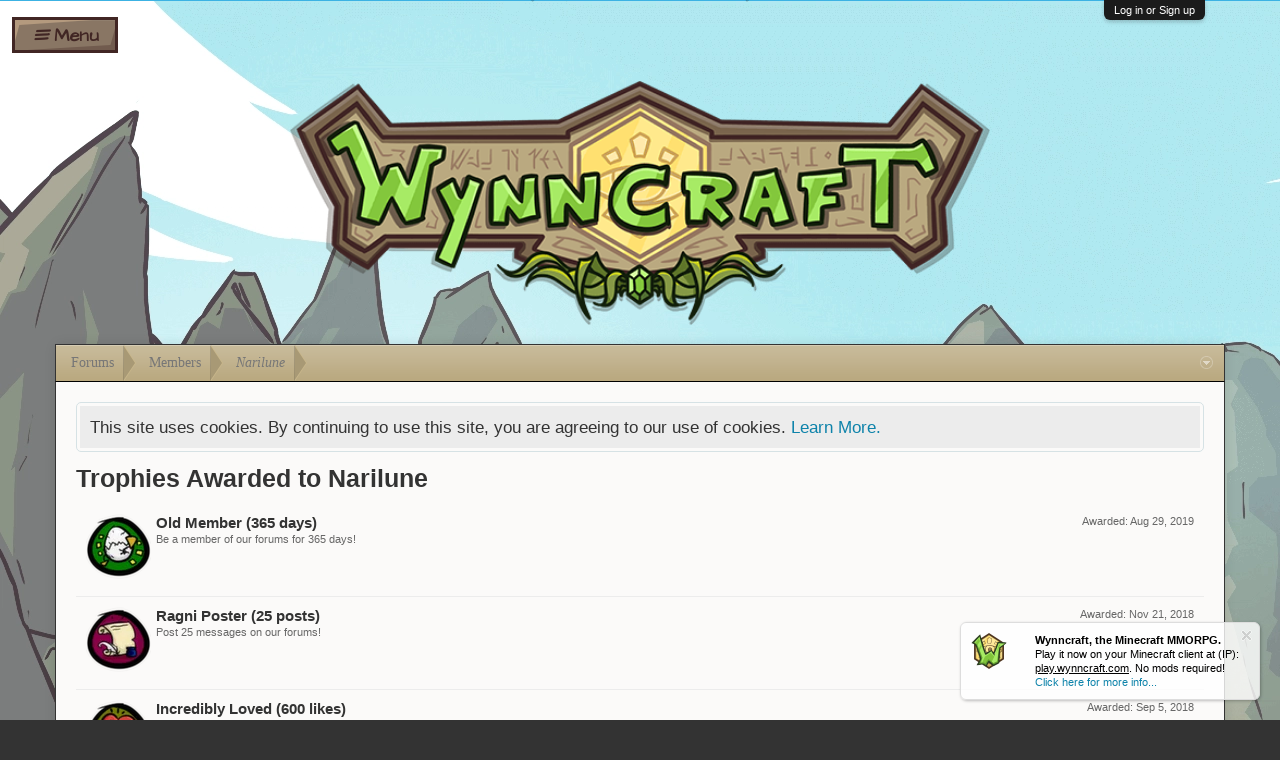

--- FILE ---
content_type: text/html; charset=UTF-8
request_url: https://forums.wynncraft.com/members/narilune.98833/trophies
body_size: 14790
content:
<!DOCTYPE html>
<html id="XenForo" lang="en-US" dir="LTR" class="Public NoJs LoggedOut NoSidebar  Responsive" xmlns:fb="https://www.facebook.com/2008/fbml">
<head>

	<meta charset="utf-8" />
	<meta http-equiv="X-UA-Compatible" content="IE=Edge,chrome=1" />
	
		<meta name="viewport" content="width=device-width, initial-scale=1" />
	
	
		<base href="https://forums.wynncraft.com/" />
		<script>
			var _b = document.getElementsByTagName('base')[0], _bH = "https://forums.wynncraft.com/";
			if (_b && _b.href != _bH) _b.href = _bH;
		</script>
	

	<title>Trophies Awarded to Narilune | Wynncraft Forums</title>
	
	<noscript><style>.JsOnly, .jsOnly { display: none !important; }</style></noscript>
	<link rel="stylesheet" href="css.php?css=xenforo,form,public&amp;style=27&amp;dir=LTR&amp;d=1768472987" />
	<link rel="stylesheet" href="css.php?css=flexile,&amp;style=27&amp;dir=LTR&amp;d=1768472987" />

	<link href="https://netdna.bootstrapcdn.com/font-awesome/4.0.3/css/font-awesome.min.css" rel="stylesheet">
        <link rel="stylesheet" type="text/css" href="misc/custom-node-icons?d=1618251166" /><link rel="stylesheet" href="css.php?css=login_bar,notices,panel_scroller,trophy&amp;style=27&amp;dir=LTR&amp;d=1768472987" />

<link rel="search" type="application/opensearchdescription+xml" title="XenMods" href="/search/omnibox.xml" />	
	

	<script>

	(function(i,s,o,g,r,a,m){i['GoogleAnalyticsObject']=r;i[r]=i[r]||function(){
	(i[r].q=i[r].q||[]).push(arguments)},i[r].l=1*new Date();a=s.createElement(o),
	m=s.getElementsByTagName(o)[0];a.async=1;a.src=g;m.parentNode.insertBefore(a,m)
	})(window,document,'script','//www.google-analytics.com/analytics.js','ga');
	
	ga('create', 'UA-37763244-2', 'auto');
	ga('send', 'pageview');

</script>
		<script src="js/jquery/jquery-1.11.0.min.js"></script>	
		
	<script src="js/xenforo/xenforo.js?_v=95f32cc3"></script>


	<link rel="apple-touch-icon" sizes="57x57" href="https://cdn.wynncraft.com/img/ico/apple-icon-57x57.png"><link rel="apple-touch-icon" sizes="60x60" href="https://cdn.wynncraft.com/img/ico/apple-icon-60x60.png"><link rel="apple-touch-icon" sizes="72x72" href="https://cdn.wynncraft.com/img/ico/apple-icon-72x72.png"><link rel="apple-touch-icon" sizes="76x76" href="https://cdn.wynncraft.com/img/ico/apple-icon-76x76.png"><link rel="apple-touch-icon" sizes="114x114" href="https://cdn.wynncraft.com/img/ico/apple-icon-114x114.png"><link rel="apple-touch-icon" sizes="120x120" href="https://cdn.wynncraft.com/img/ico/apple-icon-120x120.png"><link rel="apple-touch-icon" sizes="144x144" href="https://cdn.wynncraft.com/img/ico/apple-icon-144x144.png"><link rel="apple-touch-icon" sizes="152x152" href="https://cdn.wynncraft.com/img/ico/apple-icon-152x152.png"><link rel="apple-touch-icon" sizes="180x180" href="https://cdn.wynncraft.com/img/ico/apple-icon-180x180.png"><link rel="icon" type="image/png" sizes="192x192" href="https://cdn.wynncraft.com/img/ico/android-icon-192x192.png"><link rel="icon" type="image/png" sizes="32x32" href="https://cdn.wynncraft.com/img/ico/favicon-32x32.png"><link rel="icon" type="image/png" sizes="96x96" href="https://cdn.wynncraft.com/img/ico/favicon-96x96.png"><link rel="icon" type="image/png" sizes="16x16" href="https://cdn.wynncraft.com/img/ico/favicon-16x16.png"><link rel="manifest" href="https://cdn.wynncraft.com/img/ico/manifest.json"><meta name="msapplication-TileColor" content="#ffffff"><meta name="msapplication-TileImage" content="https://cdn.wynncraft.com/img/ico/ms-icon-144x144.png"><meta name="theme-color" content="#ffffff">
	<link rel="apple-touch-icon" href="https://cdn.wynncraft.com/img/loading.png" />
	<link rel="apple-touch-icon" href="https://cdn.wynncraft.com/img/loading.png" />
	<link rel="alternate" type="application/rss+xml" title="RSS feed for Wynncraft Forums" href="forums/-/index.rss" />
	
	
	<meta name="robots" content="noindex" />
	

</head>

<body>



	<link rel="stylesheet" href="https://cdn.wynncraft.com/nextgen/css/forums_light_fixed_v7.min.css">
<link href="https://fonts.googleapis.com/css2?family=Architects+Daughter&amp;display=swap" rel="stylesheet">
<link rel="stylesheet" href="https://cdn.wynncraft.com/nextgen/fonts/v7/wynn.css">

<!-- Google tag (gtag.js) -->
<script async src="https://www.googletagmanager.com/gtag/js?id=G-LBCVJ64C2W"></script>

<script>
  window.dataLayer = window.dataLayer || [];
  function gtag(){dataLayer.push(arguments);}
  gtag('js', new Date());

  gtag('config', 'G-LBCVJ64C2W');
</script>


<!-- Navbar -->
<nav class="wynn-nav-container wynn-nav">

    <!-- Nav links -->
    <section class="nav-content">
        
        
        <a href="https://wynncraft.com/" class="nav-button wynn-shine">
            <p class="nav-btn-text align-center aR"><i class="wi-home wynn-font"></i>Home</p>
            <div class="wynn-shine-worker" style="width:calc( 100px * 2 ); height: 30px;--shine_width: 100px"></div>
        </a>
        <a href="https://wynncraft.com/news" class="nav-button wynn-shine">
            <p class="nav-btn-text align-center aR"><i class="wi-news wynn-font"></i>News</p>
            <div class="wynn-shine-worker" style="width:calc( 100px * 2 ); height: 30px;--shine_width: 100px"></div>
        </a>
        <div to="/store" active-class="nav-active" class="dropdown-container">
  <div
    class="fade-in nav-dropdown wynn-shine gold-nav-btn"
    style="
      --shine-height: 30px;
      --shine-width: 123.46875px;
      --drop-height: 313.5px;
    "
    use-theme="true"
    aria-label="Wynn Navigation Button"
  >
    <!--[--><!---->
    <ul class="list-none" style="margin: 0">
      <li style="min-height: 30px" class="flex-col justify-center">
        <a
          href="https://wynncraft.com/store"
          class="nav-btn-text dropdown-header capitalize align-center aR"
          ><i class="wi-store wynn-font"></i> store</a
        >
      </li>
      <!--[-->
      <li class="m-auto">
        <a
          href="https://wynncraft.com/store/ranks"
          class="flex-col nav-btn-text dropdown-entry text-center align-center aR nav-link"
          style="
            margin: 2px 0;
            width: 100%;
            flex-direction: column;
            padding: unset;
          "
          ><div
            class="horizon-sep drop-sep"
            style="margin: 5px 0; height: 0.5px"
          ></div>
          <div class="flex-row" style="padding: 0 2px">
            <svg
              viewBox="0 0 50 50"
              xmlns:xlink="http://www.w3.org/1999/xlink"
              xmlns="http://www.w3.org/2000/svg"
              class="nav-svg-icon"
              style="height: 25px"
            >
              <defs xmlns="http://www.w3.org/2000/svg">
                <style>
                  .cls-1,
                  .cls-2,
                  .cls-3 {
                    stroke-width: 0px;
                  }

                  .cls-2,
                  .cls-4 {
                    fill: #7a664e;
                  }

                  .cls-5 {
                    clip-path: url(#clippath);
                  }

                  .cls-3 {
                    fill: #47342a;
                  }
                </style>
                <clipPath id="clippath">
                  <polygon
                    class="cls-2"
                    points="-4488.79 -2245.23 -4256.58 -1969.69 -3090.45 -1995.64 -2517.6 -2266.47 -1949.38 -1991.35 -778.86 -1969.69 -548 -2245.9 -116.58 -1927.72 -382.47 -1389.84 -364.11 -1117.1 -616.37 -948.1 -770.05 -1105.84 -1669.61 -1099.75 -1626.46 -1025.45 -1948.41 -902.9 -3015.51 -895.52 -3419.53 -1026.97 -3375.49 -1100.34 -4273.5 -1101.1 -4423.12 -944.72 -4671.07 -1115.83 -4656.34 -1391.03 -4923.42 -1929.75 -4488.79 -2245.23"
                  ></polygon>
                </clipPath>
              </defs>
              <g
                xmlns="http://www.w3.org/2000/svg"
                id="Wynncraft_VERY_BIG"
                data-name="Wynncraft VERY BIG"
              >
                <g id="Ext_border" data-name="Ext border">
                  <polygon
                    class="cls-4"
                    points="-4488.79 -2245.23 -4256.58 -1969.69 -3090.45 -1995.64 -2517.6 -2266.47 -1949.38 -1991.35 -778.86 -1969.69 -548 -2245.9 -116.58 -1927.72 -382.47 -1389.84 -364.11 -1117.1 -616.37 -948.1 -770.05 -1105.84 -1669.61 -1099.75 -1626.46 -1025.45 -1948.41 -902.9 -3015.51 -895.52 -3419.53 -1026.97 -3375.49 -1100.34 -4273.5 -1101.1 -4423.12 -944.72 -4671.07 -1115.83 -4656.34 -1391.03 -4923.42 -1929.75 -4488.79 -2245.23"
                  ></polygon>
                  <g class="cls-5">
                    <path
                      class="cls-3"
                      d="M-4907.68-1928.22l46.71,21.83,243.21,511.81-16.25,266.57,203.44,128.56,142.85-144.2,975.38,14.63-57.38,89.36,604.53,180.94,684.88-12.87,394.28-169.59-43.33-87.67,976.9-6.77,141.49,143.52,207.5-132.86-13.2-271.14,242.7-512.82,49.76-13.71,489.47-44.92V-516.76L-265.35,323.39s-652.63-8.12-1404.26,16.25c-751.63,24.37-967.82-56.87-1944.27-113.74-976.45-56.87-812.62,0-1284.49-129.98-471.87-129.98-658.72-463.06-658.72-463.06,0,0-203.1-1267.34-194.97-1340.45s570.71-394.01,570.71-394.01l273.68,173.38Z"
                    ></path>
                  </g>
                </g>
              </g>
              <g
                xmlns="http://www.w3.org/2000/svg"
                id="Wynncraft_Icon"
                data-name="Wynncraft Icon"
              >
                <path
                  class="cls-1"
                  d="M26.93,46.27c-7.86,0-14.26-6.61-14.26-14.74,0-3.17,2.71-8.16,3.04-8.76,1.17-2.17-1.86-6.87-3.42-8.68l-1.86-2.15,13-4.99.2,2.69c.02.26.58,6.48,5.79,7.38,6.83,1.25,11.78,7.35,11.78,14.52,0,8.13-6.4,14.74-14.26,14.74ZM17,13.71c1.84,2.73,4.21,7.36,2.23,10.99h0c-.98,1.79-2.54,5.21-2.54,6.84,0,5.92,4.6,10.74,10.26,10.74s10.26-4.82,10.26-10.74c0-5.23-3.56-9.68-8.48-10.58-5.16-.89-7.64-5.07-8.6-8.45l-3.12,1.2Z"
                ></path>
                <path
                  class="cls-1"
                  d="M17.03,34.74l-3.99-.28c.03-.47.42-4.64,3.6-6.79,1.97-1.33,4.43-1.53,7.34-.59,5.92,1.91,6.9-.06,8.54-4.69l3.77,1.34c-1.46,4.12-3.67,10.35-13.54,7.16-1.67-.54-2.97-.5-3.87.1-1.59,1.07-1.85,3.73-1.85,3.76Z"
                ></path>
                <path
                  class="cls-1"
                  d="M16.54,12.61c-2.64,0-4.79-2.15-4.79-4.79s2.15-4.79,4.79-4.79,4.79,2.15,4.79,4.79-2.15,4.79-4.79,4.79ZM16.54,6.03c-.99,0-1.79.8-1.79,1.79s.8,1.79,1.79,1.79,1.79-.8,1.79-1.79-.8-1.79-1.79-1.79Z"
                ></path>
                <circle class="cls-1" cx="21.58" cy="34.77" r="2.56"></circle>
                <circle class="cls-1" cx="29.61" cy="36.23" r=".53"></circle>
                <circle class="cls-1" cx="33.96" cy="31.68" r=".44"></circle>
              </g>
            </svg>
            <div class="align-center ml-1">Ranks</div>
          </div></a
        >
      </li>
      <li class="m-auto">
        <a
          href="https://wynncraft.com/store/crates"
          class="flex-col nav-btn-text dropdown-entry text-center align-center aR nav-link"
          style="
            margin: 2px 0;
            width: 100%;
            flex-direction: column;
            padding: unset;
          "
          ><div
            class="horizon-sep drop-sep"
            style="margin: 5px 0; height: 0.5px"
          ></div>
          <div class="flex-row" style="padding: 0 2px">
            <svg
              viewBox="0 0 50 50"
              xmlns:xlink="http://www.w3.org/1999/xlink"
              xmlns="http://www.w3.org/2000/svg"
              class="nav-svg-icon"
              style="height: 25px"
            >
              <defs xmlns="http://www.w3.org/2000/svg">
                <style>
                  .cls-1,
                  .cls-2,
                  .cls-3 {
                    stroke-width: 0px;
                  }

                  .cls-2,
                  .cls-4 {
                    fill: #7a664e;
                  }

                  .cls-5 {
                    clip-path: url(#clippath);
                  }

                  .cls-3 {
                    fill: #47342a;
                  }
                </style>
                <clipPath id="clippath">
                  <polygon
                    class="cls-2"
                    points="-4698.79 -2245.23 -4466.58 -1969.69 -3300.45 -1995.64 -2727.6 -2266.47 -2159.38 -1991.35 -988.86 -1969.69 -758 -2245.9 -326.58 -1927.72 -592.47 -1389.84 -574.11 -1117.1 -826.37 -948.1 -980.05 -1105.84 -1879.61 -1099.75 -1836.46 -1025.45 -2158.41 -902.9 -3225.51 -895.52 -3629.53 -1026.97 -3585.49 -1100.34 -4483.5 -1101.1 -4633.12 -944.72 -4881.07 -1115.83 -4866.34 -1391.03 -5133.42 -1929.75 -4698.79 -2245.23"
                  ></polygon>
                </clipPath>
              </defs>
              <g
                xmlns="http://www.w3.org/2000/svg"
                id="Wynncraft_VERY_BIG"
                data-name="Wynncraft VERY BIG"
              >
                <g id="Ext_border" data-name="Ext border">
                  <polygon
                    class="cls-4"
                    points="-4698.79 -2245.23 -4466.58 -1969.69 -3300.45 -1995.64 -2727.6 -2266.47 -2159.38 -1991.35 -988.86 -1969.69 -758 -2245.9 -326.58 -1927.72 -592.47 -1389.84 -574.11 -1117.1 -826.37 -948.1 -980.05 -1105.84 -1879.61 -1099.75 -1836.46 -1025.45 -2158.41 -902.9 -3225.51 -895.52 -3629.53 -1026.97 -3585.49 -1100.34 -4483.5 -1101.1 -4633.12 -944.72 -4881.07 -1115.83 -4866.34 -1391.03 -5133.42 -1929.75 -4698.79 -2245.23"
                  ></polygon>
                  <g class="cls-5">
                    <path
                      class="cls-3"
                      d="M-5117.68-1928.22l46.71,21.83,243.21,511.81-16.25,266.57,203.44,128.56,142.85-144.2,975.38,14.63-57.38,89.36,604.53,180.94,684.88-12.87,394.28-169.59-43.33-87.67,976.9-6.77,141.49,143.52,207.5-132.86-13.2-271.14,242.7-512.82,49.76-13.71,489.47-44.92V-516.76L-475.35,323.39s-652.63-8.12-1404.26,16.25c-751.63,24.37-967.82-56.87-1944.27-113.74-976.45-56.87-812.62,0-1284.49-129.98-471.87-129.98-658.72-463.06-658.72-463.06,0,0-203.1-1267.34-194.97-1340.45s570.71-394.01,570.71-394.01l273.68,173.38Z"
                    ></path>
                  </g>
                </g>
              </g>
              <g
                xmlns="http://www.w3.org/2000/svg"
                id="Wynncraft_Icon"
                data-name="Wynncraft Icon"
              >
                <g>
                  <path
                    class="cls-1"
                    d="M41.41,44.22H8.59c-2.4,0-4.36-1.83-4.36-4.07V9.85c0-2.24,1.96-4.07,4.36-4.07h32.83c2.41,0,4.36,1.83,4.36,4.07v30.29c0,2.24-1.96,4.07-4.36,4.07ZM8.23,40.14s.15.08.35.08h32.83c.24,0,.36-.11.38-.14V9.85s-.14-.07-.38-.07H8.59c-.24,0-.36.11-.38.14v30.22s.02,0,.02,0Z"
                  ></path>
                  <path
                    class="cls-1"
                    d="M43.77,22.25h-14.21c-1.1,0-2-.9-2-2s.9-2,2-2h14.21c1.1,0,2,.9,2,2s-.9,2-2,2Z"
                  ></path>
                  <path
                    class="cls-1"
                    d="M20.56,22.25H6.23c-1.1,0-2-.9-2-2s.9-2,2-2h14.33c1.1,0,2,.9,2,2s-.9,2-2,2Z"
                  ></path>
                  <path
                    class="cls-1"
                    d="M28.94,30.19h-7.89c-1.1,0-2-.9-2-2v-11.62c0-1.1.9-2,2-2h7.89c1.1,0,2,.9,2,2v11.62c0,1.1-.9,2-2,2ZM23.06,26.19h3.89v-7.62h-3.89v7.62Z"
                  ></path>
                </g>
              </g>
            </svg>
            <div class="align-center ml-1">Crates</div>
          </div></a
        >
      </li>
      <li class="m-auto">
        <a
          href="https://wynncraft.com/store/shares"
          class="flex-col nav-btn-text dropdown-entry text-center align-center aR nav-link"
          style="
            margin: 2px 0;
            width: 100%;
            flex-direction: column;
            padding: unset;
          "
          ><div
            class="horizon-sep drop-sep"
            style="margin: 5px 0; height: 0.5px"
          ></div>
          <div class="flex-row" style="padding: 0 2px">
            <svg
              viewBox="0 0 50 50"
              xmlns:xlink="http://www.w3.org/1999/xlink"
              xmlns="http://www.w3.org/2000/svg"
              class="nav-svg-icon"
              style="height: 25px"
            >
              <defs xmlns="http://www.w3.org/2000/svg">
                <style>
                  .cls-1,
                  .cls-2,
                  .cls-3 {
                    stroke-width: 0px;
                  }

                  .cls-2,
                  .cls-4 {
                    fill: #7a664e;
                  }

                  .cls-5 {
                    clip-path: url(#clippath);
                  }

                  .cls-3 {
                    fill: #47342a;
                  }
                </style>
                <clipPath id="clippath">
                  <polygon
                    class="cls-2"
                    points="-4628.79 -2245.23 -4396.58 -1969.69 -3230.45 -1995.64 -2657.6 -2266.47 -2089.38 -1991.35 -918.86 -1969.69 -688 -2245.9 -256.58 -1927.72 -522.47 -1389.84 -504.11 -1117.1 -756.37 -948.1 -910.05 -1105.84 -1809.61 -1099.75 -1766.46 -1025.45 -2088.41 -902.9 -3155.51 -895.52 -3559.53 -1026.97 -3515.49 -1100.34 -4413.5 -1101.1 -4563.12 -944.72 -4811.07 -1115.83 -4796.34 -1391.03 -5063.42 -1929.75 -4628.79 -2245.23"
                  ></polygon>
                </clipPath>
              </defs>
              <g
                xmlns="http://www.w3.org/2000/svg"
                id="Wynncraft_VERY_BIG"
                data-name="Wynncraft VERY BIG"
              >
                <g id="Ext_border" data-name="Ext border">
                  <polygon
                    class="cls-4"
                    points="-4628.79 -2245.23 -4396.58 -1969.69 -3230.45 -1995.64 -2657.6 -2266.47 -2089.38 -1991.35 -918.86 -1969.69 -688 -2245.9 -256.58 -1927.72 -522.47 -1389.84 -504.11 -1117.1 -756.37 -948.1 -910.05 -1105.84 -1809.61 -1099.75 -1766.46 -1025.45 -2088.41 -902.9 -3155.51 -895.52 -3559.53 -1026.97 -3515.49 -1100.34 -4413.5 -1101.1 -4563.12 -944.72 -4811.07 -1115.83 -4796.34 -1391.03 -5063.42 -1929.75 -4628.79 -2245.23"
                  ></polygon>
                  <g class="cls-5">
                    <path
                      class="cls-3"
                      d="M-5047.68-1928.22l46.71,21.83,243.21,511.81-16.25,266.57,203.44,128.56,142.85-144.2,975.38,14.63-57.38,89.36,604.53,180.94,684.88-12.87,394.28-169.59-43.33-87.67,976.9-6.77,141.49,143.52,207.5-132.86-13.2-271.14,242.7-512.82,49.76-13.71,489.47-44.92V-516.76L-405.35,323.39s-652.63-8.12-1404.26,16.25c-751.63,24.37-967.82-56.87-1944.27-113.74-976.45-56.87-812.62,0-1284.49-129.98-471.87-129.98-658.72-463.06-658.72-463.06,0,0-203.1-1267.34-194.97-1340.45s570.71-394.01,570.71-394.01l273.68,173.38Z"
                    ></path>
                  </g>
                </g>
              </g>
              <g
                xmlns="http://www.w3.org/2000/svg"
                id="Wynncraft_Icon"
                data-name="Wynncraft Icon"
              >
                <g>
                  <g>
                    <path
                      class="cls-1"
                      d="M30.53,46.83s-.02,0-.04,0l-23.27-.54c-.05,0-.11,0-.16-.01-.4-.05-2.41-.39-3.19-1.86-.41-.77-.39-1.67.04-2.54.1-.2.23-.44.39-.73,1.25-2.32,4.18-7.75,3.39-15.32-.91-8.77,1.42-17.4,5.29-19.64.18-.1.37-.17.57-.19,2.57-.31,25.19-3.02,28.12-2.78,1.14.09,2.15.63,2.93,1.56,2.1,2.53,1.95,7.27,1.68,9.88-.59,5.6-4.45,12.44-8.12,12.44h-.85c.39,3.77.91,12.3-1.97,15.46-2.2,2.42-3.57,3.79-4.06,4.07-.23.13-.48.2-.74.2ZM7.38,43.29l22.61.52c.42-.4,1.33-1.3,3.13-3.27,1.96-2.15,1.66-10.18,1.01-14.73-.06-.43.07-.87.35-1.19s.7-.52,1.13-.52h2.54c1.29,0,4.61-4.72,5.14-9.75.37-3.53-.02-6.46-1.01-7.65-.33-.4-.63-.47-.86-.49-1.96-.15-17.19,1.53-27.17,2.73-2.09,1.56-4.46,8.07-3.58,16.59.88,8.5-2.36,14.49-3.74,17.05-.1.19-.19.35-.26.5.2.09.49.18.71.22Z"
                    ></path>
                    <path
                      class="cls-1"
                      d="M36.2,24.72s-.1,0-.15-.01c-.55-.08-.92-.59-.84-1.14.46-3.07,2.27-13.04,6.5-12.48.55.07.93.58.86,1.12-.07.55-.57.93-1.12.86-1.53-.21-3.46,5.52-4.25,10.79-.07.5-.5.85-.99.85Z"
                    ></path>
                    <path
                      class="cls-1"
                      d="M35.61,27.1c-.73,0-1.37-.53-1.48-1.27-2.68-17.19,6.32-22.23,6.71-22.44.73-.39,1.64-.12,2.03.61.39.73.12,1.63-.6,2.03-.33.18-7.5,4.41-5.17,19.34.13.82-.43,1.59-1.25,1.71-.08.01-.16.02-.23.02Z"
                    ></path>
                  </g>
                  <path
                    class="cls-1"
                    d="M23.22,18.93c-.93,0-2.14-.52-3.85-1.32-.76-.35-1.55-.72-2.13-.9-1.25-.4-2.41.46-2.42.47-.44.33-1.07.25-1.4-.19-.34-.44-.26-1.06.17-1.4.08-.06,1.99-1.53,4.26-.79.69.22,1.5.6,2.35.99.97.45,2.55,1.18,3.05,1.13.32-.09,1.09-.38,1.91-.69,2.28-.87,4.1-1.54,5.17-1.63.54-.05,1.03.36,1.08.91s-.36,1.03-.91,1.08c-.88.07-3.14.94-4.63,1.51-.94.36-1.68.64-2.12.76-.17.05-.35.07-.54.07Z"
                  ></path>
                  <path
                    class="cls-1"
                    d="M13.82,25.52c-.35,0-.69-.18-.87-.51-.27-.48-.1-1.09.38-1.36.33-.19,3.26-1.79,5.36-1.1,1.5.5,6.64.91,9.08.21.54-.15,1.09.15,1.24.68.15.53-.15,1.08-.68,1.24-2.79.8-8.29.43-10.27-.23-.96-.32-2.8.41-3.74.94-.16.09-.32.13-.49.13Z"
                  ></path>
                  <path
                    class="cls-1"
                    d="M13.82,32.82c-.39,0-.76-.23-.92-.61-.22-.51.02-1.09.53-1.31.55-.24,5.49-2.28,8.2-.89.49.25.69.85.44,1.35-.25.49-.85.69-1.34.44-1.42-.72-4.75.2-6.51.95-.13.05-.26.08-.39.08Z"
                  ></path>
                </g>
              </g>
            </svg>
            <div class="align-center ml-1">Shares</div>
          </div></a
        >
      </li>
      <li class="m-auto">
        <a
          href="https://wynncraft.com/store/silverbull"
          class="flex-col nav-btn-text dropdown-entry text-center align-center aR nav-link"
          style="
            margin: 2px 0;
            width: 100%;
            flex-direction: column;
            padding: unset;
          "
          ><div
            class="horizon-sep drop-sep"
            style="margin: 5px 0; height: 0.5px"
          ></div>
          <div class="flex-row" style="padding: 0 2px">
            <svg
              viewBox="0 0 50 50"
              xmlns:xlink="http://www.w3.org/1999/xlink"
              xmlns="http://www.w3.org/2000/svg"
              class="nav-svg-icon"
              style="height: 25px"
            >
              <defs xmlns="http://www.w3.org/2000/svg">
                <style>
                  .cls-1,
                  .cls-2,
                  .cls-3 {
                    stroke-width: 0px;
                  }

                  .cls-2,
                  .cls-4 {
                    fill: #7a664e;
                  }

                  .cls-5 {
                    clip-path: url(#clippath);
                  }

                  .cls-3 {
                    fill: #47342a;
                  }
                </style>
                <clipPath id="clippath">
                  <polygon
                    class="cls-2"
                    points="-4558.79 -2245.23 -4326.58 -1969.69 -3160.45 -1995.64 -2587.6 -2266.47 -2019.38 -1991.35 -848.86 -1969.69 -618 -2245.9 -186.58 -1927.72 -452.47 -1389.84 -434.11 -1117.1 -686.37 -948.1 -840.05 -1105.84 -1739.61 -1099.75 -1696.46 -1025.45 -2018.41 -902.9 -3085.51 -895.52 -3489.53 -1026.97 -3445.49 -1100.34 -4343.5 -1101.1 -4493.12 -944.72 -4741.07 -1115.83 -4726.34 -1391.03 -4993.42 -1929.75 -4558.79 -2245.23"
                  ></polygon>
                </clipPath>
              </defs>
              <g
                xmlns="http://www.w3.org/2000/svg"
                id="Wynncraft_VERY_BIG"
                data-name="Wynncraft VERY BIG"
              >
                <g id="Ext_border" data-name="Ext border">
                  <polygon
                    class="cls-4"
                    points="-4558.79 -2245.23 -4326.58 -1969.69 -3160.45 -1995.64 -2587.6 -2266.47 -2019.38 -1991.35 -848.86 -1969.69 -618 -2245.9 -186.58 -1927.72 -452.47 -1389.84 -434.11 -1117.1 -686.37 -948.1 -840.05 -1105.84 -1739.61 -1099.75 -1696.46 -1025.45 -2018.41 -902.9 -3085.51 -895.52 -3489.53 -1026.97 -3445.49 -1100.34 -4343.5 -1101.1 -4493.12 -944.72 -4741.07 -1115.83 -4726.34 -1391.03 -4993.42 -1929.75 -4558.79 -2245.23"
                  ></polygon>
                  <g class="cls-5">
                    <path
                      class="cls-3"
                      d="M-4977.68-1928.22l46.71,21.83,243.21,511.81-16.25,266.57,203.44,128.56,142.85-144.2,975.38,14.63-57.38,89.36,604.53,180.94,684.88-12.87,394.28-169.59-43.33-87.67,976.9-6.77,141.49,143.52,207.5-132.86-13.2-271.14,242.7-512.82,49.76-13.71,489.47-44.92V-516.76L-335.35,323.39s-652.63-8.12-1404.26,16.25c-751.63,24.37-967.82-56.87-1944.27-113.74-976.45-56.87-812.62,0-1284.49-129.98-471.87-129.98-658.72-463.06-658.72-463.06,0,0-203.1-1267.34-194.97-1340.45s570.71-394.01,570.71-394.01l273.68,173.38Z"
                    ></path>
                  </g>
                </g>
              </g>
              <g
                xmlns="http://www.w3.org/2000/svg"
                id="Wynncraft_Icon"
                data-name="Wynncraft Icon"
              >
                <g>
                  <g>
                    <path
                      class="cls-1"
                      d="M22.7,38.08c-.16,0-.32-.02-.48-.06l-3.7-.9c-.46-.11-.84-.4-1.08-.8-.24-.41-.31-.88-.18-1.33l.19-.73c.38-1.43.32-2.91-.19-4.3l-3.45-9.45-2.72-1.66c-.45-.28-.72-.76-.73-1.29,0-.53.26-1.01.71-1.3l6.42-4.05c.52-.33,1.15-.39,1.73-.17.58.22,1.01.69,1.17,1.29l3.42,12.15,1.64-1.56c.59-.56,1.53-.55,2.1.02l1.69,1.69,2.71-5.29c.94-1.85,3.18-2.65,5.08-1.83l1.95.84c.37.16.61.5.64.89.03.39-.16.77-.49.98-.88.55-3.76,2.9-4.16,10.04-.08,1.39-.76,2.66-1.89,3.49l-2.52,1.87c-.78.58-1.88.45-2.5-.3l-1.56-1.88-2.21,2.84c-.39.5-.99.79-1.61.79ZM12.15,17.55l3.01,1.84,3.65,10c.62,1.71.71,3.55.23,5.3l-.19.73.05.09,3.7.9c.14.04.3-.02.39-.14l2.29-2.94c.29-.37.73-.59,1.21-.6.47-.01.92.2,1.22.56l1.64,1.98c.06.07.15.08.22.03l2.52-1.87c.72-.54,1.17-1.35,1.22-2.25.35-6.34,2.55-9.35,4.07-10.7l-1-.43c-1.1-.47-2.4,0-2.95,1.06l-2.85,5.57c-.21.41-.6.69-1.05.76-.45.07-.91-.08-1.24-.4l-1.81-1.81-1.95,1.86c-.34.32-.8.44-1.25.31-.45-.12-.79-.46-.91-.91l-3.58-12.72c-.03-.12-.12-.17-.17-.18-.05-.02-.14-.04-.25.02l-6.22,3.92Z"
                    ></path>
                    <path
                      class="cls-1"
                      d="M18.52,11.92c.24,0,.47.04.7.13.58.22,1,.69,1.17,1.29l3.42,12.15,1.64-1.56c.29-.28.66-.41,1.04-.41s.77.15,1.06.44l1.69,1.69,2.71-5.29c.69-1.36,2.09-2.15,3.53-2.15.52,0,1.05.1,1.55.32l1.95.84c.36.16.61.5.64.89.03.39-.16.77-.49.98-.88.55-3.76,2.9-4.16,10.04-.08,1.39-.76,2.66-1.89,3.49l-2.52,1.87c-.33.24-.71.36-1.09.36-.53,0-1.05-.23-1.41-.66l-1.56-1.88-2.21,2.84c-.39.5-.99.79-1.61.79-.16,0-.32-.02-.48-.06l-3.7-.9c-.46-.11-.84-.4-1.08-.8-.24-.41-.31-.88-.18-1.33l.19-.73c.38-1.43.32-2.91-.19-4.3l-3.45-9.45-2.72-1.66c-.45-.28-.72-.76-.73-1.29,0-.53.26-1.01.71-1.3l6.42-4.05c.32-.2.67-.3,1.03-.3M22.7,36.42c.12,0,.23-.05.3-.15l2.29-2.94c.29-.37.73-.59,1.21-.6.01,0,.02,0,.04,0,.46,0,.89.21,1.19.56l1.64,1.98s.08.06.13.06c.03,0,.07-.01.1-.03l2.52-1.87c.72-.54,1.17-1.35,1.21-2.25.35-6.34,2.55-9.35,4.07-10.7l-1-.43c-.29-.13-.6-.18-.9-.18-.84,0-1.64.46-2.05,1.25l-2.85,5.57c-.21.41-.6.69-1.05.76-.07.01-.15.02-.22.02-.38,0-.75-.15-1.02-.42l-1.81-1.81-1.95,1.86c-.25.24-.57.36-.9.36-.12,0-.23-.02-.35-.05-.45-.12-.79-.46-.91-.91l-3.58-12.72c-.03-.12-.12-.17-.17-.18-.02,0-.06-.02-.1-.02s-.09.01-.15.04l-6.22,3.92,3.01,1.84,3.65,10c.62,1.71.71,3.55.23,5.3l-.19.73.05.09,3.7.9s.06.01.09.01M18.52,11.17c-.5,0-1,.14-1.43.42l-6.42,4.05c-.67.42-1.06,1.14-1.06,1.94,0,.79.41,1.51,1.09,1.92l2.49,1.52,3.36,9.2c.45,1.24.51,2.57.17,3.85l-.19.73c-.17.65-.08,1.33.26,1.91.34.58.89.99,1.55,1.15l3.7.9c.22.05.44.08.66.08.86,0,1.68-.4,2.21-1.08l1.64-2.1.96,1.16c.49.59,1.22.93,1.99.93.56,0,1.09-.18,1.54-.51l2.52-1.87c1.3-.96,2.1-2.44,2.19-4.05.38-6.78,3.01-8.95,3.81-9.45.57-.36.89-1,.84-1.67-.05-.67-.47-1.26-1.09-1.52l-1.95-.84c-.59-.25-1.21-.38-1.84-.38-1.78,0-3.39.98-4.2,2.56l-2.24,4.37-.97-.97c-.42-.42-.99-.66-1.6-.66s-1.14.22-1.56.62l-.73.7-3.08-10.95c-.23-.83-.83-1.48-1.63-1.78-.31-.12-.64-.18-.97-.18h0ZM13.58,17.54l4.67-2.94,3.41,12.11c.2.7.73,1.23,1.44,1.43.18.05.36.07.55.07.53,0,1.03-.2,1.41-.57l1.42-1.36,1.29,1.29c.41.41.97.64,1.55.64.11,0,.22,0,.33-.03.69-.11,1.29-.54,1.61-1.16l2.85-5.57c.27-.52.79-.84,1.38-.84.2,0,.4.04.59.12-1.57,1.78-3.2,4.93-3.51,10.4-.04.67-.37,1.28-.91,1.69l-2.07,1.54-1.29-1.55c-.44-.53-1.08-.84-1.77-.84h-.05c-.7.01-1.35.34-1.78.89l-2.15,2.75-2.79-.68v-.05c.53-1.91.44-3.9-.24-5.76l-3.65-10-.09-.25-.22-.14-1.98-1.21h0Z"
                    ></path>
                  </g>
                  <path
                    class="cls-1"
                    d="M25.4,46.83c-2.12,0-16.87-3.48-20.69-12.42C1.12,26,1.7,15.6,1.73,15.16c.04-.58.33-1.12.79-1.47.57-.43,14.03-10.52,22.21-10.52.03,0,.06,0,.09,0,.29.01,7.24.38,13.48,4.12,5.9,3.54,8.97,5.82,9.1,5.91.46.34.75.87.8,1.44.05.65,1.25,15.95-5.41,22.88-6.41,6.66-15.35,9.19-17.31,9.31-.03,0-.06,0-.09,0ZM5.69,16.31c-.05,2.62.05,10.34,2.7,16.52,2.82,6.6,14.88,9.85,16.9,9.99,1.13-.15,9-2.25,14.63-8.09,4.61-4.79,4.5-15.66,4.36-18.86-1.23-.86-3.94-2.71-8.02-5.16-5.12-3.07-11.01-3.52-11.57-3.56-5.34.04-14.87,6.16-18.99,9.15Z"
                  ></path>
                </g>
              </g>
            </svg>
            <div class="align-center ml-1">Silverbull</div>
          </div></a
        >
      </li>
      <li class="m-auto">
        <a
          href="https://wynncraft.com/store/pets"
          class="flex-col nav-btn-text dropdown-entry text-center align-center aR nav-link"
          style="
            margin: 2px 0;
            width: 100%;
            flex-direction: column;
            padding: unset;
          "
          ><div
            class="horizon-sep drop-sep"
            style="margin: 5px 0; height: 0.5px"
          ></div>
          <div class="flex-row" style="padding: 0 2px">
            <svg
              viewBox="0 0 50 50"
              xmlns:xlink="http://www.w3.org/1999/xlink"
              xmlns="http://www.w3.org/2000/svg"
              class="nav-svg-icon"
              style="height: 25px"
            >
              <defs xmlns="http://www.w3.org/2000/svg">
                <style>
                  .cls-1,
                  .cls-2,
                  .cls-3 {
                    stroke-width: 0px;
                  }

                  .cls-2,
                  .cls-4 {
                    fill: #7a664e;
                  }

                  .cls-5 {
                    clip-path: url(#clippath);
                  }

                  .cls-3 {
                    fill: #47342a;
                  }
                </style>
                <clipPath id="clippath">
                  <polygon
                    class="cls-2"
                    points="-4768.79 -2245.23 -4536.58 -1969.69 -3370.45 -1995.64 -2797.6 -2266.47 -2229.38 -1991.35 -1058.86 -1969.69 -828 -2245.9 -396.58 -1927.72 -662.47 -1389.84 -644.11 -1117.1 -896.37 -948.1 -1050.05 -1105.84 -1949.61 -1099.75 -1906.46 -1025.45 -2228.41 -902.9 -3295.51 -895.52 -3699.53 -1026.97 -3655.49 -1100.34 -4553.5 -1101.1 -4703.12 -944.72 -4951.07 -1115.83 -4936.34 -1391.03 -5203.42 -1929.75 -4768.79 -2245.23"
                  ></polygon>
                </clipPath>
              </defs>
              <g
                xmlns="http://www.w3.org/2000/svg"
                id="Wynncraft_VERY_BIG"
                data-name="Wynncraft VERY BIG"
              >
                <g id="Ext_border" data-name="Ext border">
                  <polygon
                    class="cls-4"
                    points="-4768.79 -2245.23 -4536.58 -1969.69 -3370.45 -1995.64 -2797.6 -2266.47 -2229.38 -1991.35 -1058.86 -1969.69 -828 -2245.9 -396.58 -1927.72 -662.47 -1389.84 -644.11 -1117.1 -896.37 -948.1 -1050.05 -1105.84 -1949.61 -1099.75 -1906.46 -1025.45 -2228.41 -902.9 -3295.51 -895.52 -3699.53 -1026.97 -3655.49 -1100.34 -4553.5 -1101.1 -4703.12 -944.72 -4951.07 -1115.83 -4936.34 -1391.03 -5203.42 -1929.75 -4768.79 -2245.23"
                  ></polygon>
                  <g class="cls-5">
                    <path
                      class="cls-3"
                      d="M-5187.68-1928.22l46.71,21.83,243.21,511.81-16.25,266.57,203.44,128.56,142.85-144.2,975.38,14.63-57.38,89.36,604.53,180.94,684.88-12.87,394.28-169.59-43.33-87.67,976.9-6.77,141.49,143.52,207.5-132.86-13.2-271.14,242.7-512.82,49.76-13.71,489.47-44.92V-516.76L-545.35,323.39s-652.63-8.12-1404.26,16.25c-751.63,24.37-967.82-56.87-1944.27-113.74-976.45-56.87-812.62,0-1284.49-129.98-471.87-129.98-658.72-463.06-658.72-463.06,0,0-203.1-1267.34-194.97-1340.45s570.71-394.01,570.71-394.01l273.68,173.38Z"
                    ></path>
                  </g>
                </g>
              </g>
              <g
                xmlns="http://www.w3.org/2000/svg"
                id="Wynncraft_Icon"
                data-name="Wynncraft Icon"
              >
                <g>
                  <path
                    class="cls-1"
                    d="M18.07,29.02c-5.61-1.08-7.6-3.3-7.6-4.87l.02-.23c.33-2.13,5.7-5.22,14.52-5.22s14.18,3.08,14.51,5.21l.02.23c0,1.48-1.85,3.61-7.06,4.75l-.64-2.93c2.35-.51,3.67-1.21,4.3-1.69-1.29-.88-4.86-2.57-11.13-2.57s-9.88,1.71-11.15,2.59c.66.51,2.12,1.27,4.79,1.79l-.57,2.95ZM36.68,24.72h0Z"
                  ></path>
                  <path
                    class="cls-1"
                    d="M17.71,35.82c-.31,0-.62-.03-.93-.09-8.23-1.58-13.15-5.92-13.15-11.59,0-8.43,11.08-12.27,21.37-12.27s21.37,3.84,21.37,12.27c0,5.46-4.65,9.73-12.45,11.43l-.64-2.93c6.31-1.37,10.08-4.55,10.08-8.49,0-6.02-9.46-9.27-18.37-9.27s-18.37,3.25-18.37,9.27c0,4.12,4,7.36,10.71,8.65.12.02.24.04.37.04v3Z"
                  ></path>
                  <path
                    class="cls-1"
                    d="M25.49,38.63c-2.81,0-5.54-.51-8.18-1.54-.82-.32-1.33-1.13-1.27-2l.65-9.4c.04-.61.37-1.17.88-1.52s1.15-.43,1.74-.24c3.95,1.28,7.84,1.28,11.89,0,.58-.19,1.22-.09,1.72.25.51.34.83.9.88,1.51l.74,9.69c.07.93-.51,1.78-1.4,2.06-2.6.81-5.15,1.21-7.65,1.21ZM20.14,33.84c3.28,1.01,6.67,1.07,10.29.18l-.43-5.66c-3.17.67-6.34.67-9.47.01l-.38,5.46Z"
                  ></path>
                  <path
                    class="cls-1"
                    d="M24.06,33.08c-2.18,0-5.1-.62-5.48-.7-.54-.12-.88-.65-.77-1.19.12-.54.65-.88,1.19-.77,1.12.24,4.36.82,5.86.61.55-.08,1.05.3,1.13.85.08.55-.3,1.05-.85,1.13-.32.05-.69.07-1.09.07Z"
                  ></path>
                </g>
              </g>
            </svg>
            <div class="align-center ml-1">Pets</div>
          </div></a
        >
      </li>
      <li class="m-auto">
        <a
          href="https://wynncraft.com/store/bombs"
          class="flex-col nav-btn-text dropdown-entry text-center align-center aR nav-link"
          style="
            margin: 2px 0;
            width: 100%;
            flex-direction: column;
            padding: unset;
          "
          ><div
            class="horizon-sep drop-sep"
            style="margin: 5px 0; height: 0.5px"
          ></div>
          <div class="flex-row" style="padding: 0 2px">
            <svg
              viewBox="0 0 50 50"
              xmlns:xlink="http://www.w3.org/1999/xlink"
              xmlns="http://www.w3.org/2000/svg"
              class="nav-svg-icon"
              style="height: 25px"
            >
              <defs xmlns="http://www.w3.org/2000/svg">
                <style>
                  .cls-1,
                  .cls-2,
                  .cls-3 {
                    stroke-width: 0px;
                  }

                  .cls-2,
                  .cls-4 {
                    fill: #7a664e;
                  }

                  .cls-5 {
                    clip-path: url(#clippath);
                  }

                  .cls-3 {
                    fill: #47342a;
                  }
                </style>
                <clipPath id="clippath">
                  <polygon
                    class="cls-2"
                    points="-4838.79 -2245.23 -4606.58 -1969.69 -3440.45 -1995.64 -2867.6 -2266.47 -2299.38 -1991.35 -1128.86 -1969.69 -898 -2245.9 -466.58 -1927.72 -732.47 -1389.84 -714.11 -1117.1 -966.37 -948.1 -1120.05 -1105.84 -2019.61 -1099.75 -1976.46 -1025.45 -2298.41 -902.9 -3365.51 -895.52 -3769.53 -1026.97 -3725.49 -1100.34 -4623.5 -1101.1 -4773.12 -944.72 -5021.07 -1115.83 -5006.34 -1391.03 -5273.42 -1929.75 -4838.79 -2245.23"
                  ></polygon>
                </clipPath>
              </defs>
              <g
                xmlns="http://www.w3.org/2000/svg"
                id="Wynncraft_VERY_BIG"
                data-name="Wynncraft VERY BIG"
              >
                <g id="Ext_border" data-name="Ext border">
                  <polygon
                    class="cls-4"
                    points="-4838.79 -2245.23 -4606.58 -1969.69 -3440.45 -1995.64 -2867.6 -2266.47 -2299.38 -1991.35 -1128.86 -1969.69 -898 -2245.9 -466.58 -1927.72 -732.47 -1389.84 -714.11 -1117.1 -966.37 -948.1 -1120.05 -1105.84 -2019.61 -1099.75 -1976.46 -1025.45 -2298.41 -902.9 -3365.51 -895.52 -3769.53 -1026.97 -3725.49 -1100.34 -4623.5 -1101.1 -4773.12 -944.72 -5021.07 -1115.83 -5006.34 -1391.03 -5273.42 -1929.75 -4838.79 -2245.23"
                  ></polygon>
                  <g class="cls-5">
                    <path
                      class="cls-3"
                      d="M-5257.68-1928.22l46.71,21.83,243.21,511.81-16.25,266.57,203.44,128.56,142.85-144.2,975.38,14.63-57.38,89.36,604.53,180.94,684.88-12.87,394.28-169.59-43.33-87.67,976.9-6.77,141.49,143.52,207.5-132.86-13.2-271.14,242.7-512.82,49.76-13.71,489.47-44.92V-516.76L-615.35,323.39s-652.63-8.12-1404.26,16.25c-751.63,24.37-967.82-56.87-1944.27-113.74-976.45-56.87-812.62,0-1284.49-129.98-471.87-129.98-658.72-463.06-658.72-463.06,0,0-203.1-1267.34-194.97-1340.45s570.71-394.01,570.71-394.01l273.68,173.38Z"
                    ></path>
                  </g>
                </g>
              </g>
              <g
                xmlns="http://www.w3.org/2000/svg"
                id="Wynncraft_Icon"
                data-name="Wynncraft Icon"
              >
                <g>
                  <path
                    class="cls-1"
                    d="M24.14,47.96c-.28,0-.53,0-.74-.01-3.83-.11-9.2-1.1-12.96-5.19-2.98-3.23-4.34-7.76-4.04-13.45.58-11.17,10.78-14.67,15.13-15.66l.89,3.9c-4.31.98-11.6,3.84-12.03,11.97-.24,4.58.77,8.12,2.99,10.53,2.82,3.06,7.07,3.81,10.14,3.9,4.41.12,10.31-.95,13.6-4.38,1.89-1.97,2.7-4.46,2.48-7.61-.6-8.59-4.8-11.59-7.91-13.1l1.75-3.6c6.27,3.05,9.59,8.42,10.15,16.42.3,4.28-.91,7.87-3.59,10.66-4.86,5.06-12.65,5.62-15.87,5.62Z"
                  ></path>
                  <path
                    class="cls-1"
                    d="M31.61,20.48c-.09,0-.18,0-.27-.02l-9.65-1.77c-.4-.07-.76-.31-.98-.65-.22-.34-.3-.76-.21-1.16l1.34-5.75c.17-.72.85-1.22,1.58-1.15l9.66.8c.43.04.82.25,1.08.59.26.34.36.78.27,1.2l-1.35,6.73c-.14.71-.77,1.21-1.47,1.21ZM23.78,16.02l6.65,1.22.73-3.63-6.69-.55-.69,2.96Z"
                  ></path>
                  <path
                    class="cls-1"
                    d="M44.64,14.1s-.02,0-.03,0c-2.66-.06-4.63-2.03-6.37-3.78-1.51-1.51-2.93-2.93-4.44-2.93-3.04,0-4.37,4.23-4.39,4.27-.24.79-1.08,1.24-1.87,1-.79-.24-1.24-1.07-1-1.86.08-.26,1.98-6.41,7.26-6.41,2.76,0,4.78,2.03,6.57,3.81,1.47,1.47,2.86,2.87,4.31,2.9.83.02,1.49.7,1.47,1.53-.02.82-.69,1.47-1.5,1.47Z"
                  ></path>
                </g>
                <path
                  class="cls-1"
                  d="M15.55,25.07c3.28.87,6.21,1.77,9.47,2.2,3.26.48,6.37.45,9.75.75-5.85,4.01-14.97,2.87-19.23-2.95h0Z"
                ></path>
                <path
                  class="cls-1"
                  d="M17.58,36.76c2.81-.55,5.3-.23,7.99.42.86.23,1.74.5,2.72,1-.82.74-1.76,1.13-2.73,1.36-2.91.62-6.19-.27-7.98-2.78h0Z"
                ></path>
              </g>
            </svg>
            <div class="align-center ml-1">Bombs</div>
          </div></a
        >
      </li>
      <li class="m-auto">
        <a
          href="https://wynncraft.com/store/giftCards"
          class="flex-col nav-btn-text dropdown-entry text-center align-center aR nav-link"
          style="
            margin: 2px 0;
            width: 100%;
            flex-direction: column;
            padding: unset;
          "
          ><div
            class="horizon-sep drop-sep"
            style="margin: 5px 0; height: 0.5px"
          ></div>
          <div class="flex-row" style="padding: 0 2px">
            <svg
              viewBox="0 0 50 50"
              data-name="Wynncraft Icon"
              id="Wynncraft_Icon"
              xmlns="http://www.w3.org/2000/svg"
              class="nav-svg-icon"
              style="height: 25px"
            >
              <defs xmlns="http://www.w3.org/2000/svg">
                <style>
                  .cls-1 {
                    stroke-width: 0px;
                  }
                </style>
              </defs>
              <path
                xmlns="http://www.w3.org/2000/svg"
                class="cls-1"
                d="M27.17,21.13c-.49,0-.97-.03-1.45-.08-1.1-.12-1.89-1.11-1.77-2.21.01-.13.04-.25.08-.37-.15-.49-.11-1.04.15-1.53,2.21-4.1,7.85-13.62,12.63-13.63h0c.88,0,2.52.31,3.64,2.38,1.52,2.8,1.27,6.07-.68,8.96-2.62,3.9-7.74,6.47-12.6,6.47ZM36.74,7.31c-1.41.14-4.99,4.51-8.02,9.7,3.06-.45,6.11-2.19,7.73-4.59.78-1.16,1.5-2.94.48-4.83-.08-.15-.15-.24-.19-.28Z"
              ></path>
              <path
                xmlns="http://www.w3.org/2000/svg"
                class="cls-1"
                d="M23.76,21.13c-.14,0-.29-.02-.43-.05-10.08-2.23-15.65-8.09-15.78-12.48-.07-2.5,1.52-4.45,4.26-5.22,8.19-2.3,13.3,13.36,13.86,15.15.21.68.04,1.42-.44,1.95-.38.42-.92.65-1.47.65ZM13.4,7.17c-.17,0-.34.02-.51.07-1.37.38-1.35.98-1.34,1.26.06,2.02,3.24,5.49,8.97,7.61-1.89-4.47-4.69-8.94-7.11-8.94Z"
              ></path>
              <path
                xmlns="http://www.w3.org/2000/svg"
                class="cls-1"
                d="M40.45,46.84H11.43c-1.1,0-2-.9-2-2v-24.53c0-1.1.9-2,2-2h29.03c1.1,0,2,.9,2,2v24.53c0,1.1-.9,2-2,2ZM13.43,42.84h25.03v-20.53H13.43v20.53Z"
              ></path>
              <path
                xmlns="http://www.w3.org/2000/svg"
                class="cls-1"
                d="M25.94,46.84c-1.1,0-2-.9-2-2v-24.53c0-1.1.9-2,2-2s2,.9,2,2v24.53c0,1.1-.9,2-2,2Z"
              ></path>
            </svg>
            <div class="align-center ml-1">Gift Cards</div>
          </div></a
        >
      </li>
      <!--]-->
    </ul>
    <!----><!--]-->
  </div>
</div>

<style>
.nav-dropdown.gold-nav-btn .nav-btn-text {
    color: #412624;
}
  .nav-dropdown.gold-nav-btn {
    background-image: url("https://cdn.wynncraft.com/nextgen/nav-gold-bg.svg");
  }
  .list-none {
    list-style-type: none;
    padding: 0;
  }
  .m-auto {
    margin: auto;
  }

  .nav-link:hover svg {
    fill: white;
    transition: 0.3s ease;
  }

  .gold-nav-btn.nav-dropdown {
    color: #412624 !important;
    background-color: #ffe071;
  }
</style>


            <div class="dropdown-container">
                <div class="fade-in nav-dropdown wynn-shine" style="--shine-height: 30px;--shine-width: 121.921875px;--drop-height: 250px" aria-label="Wynn Navigation Button">
                    <div>
                        <div style="min-height: 30px" class="flex-col justify-center">
                            <p class="nav-btn-text dropdown-header capitalize align-center aR">
                                <i class="wi-forums wynn-font"></i> community
                            </p>
                        </div>
                        <a href="https://wynncraft.com/community/discord" class="flex-col nav-btn-text dropdown-entry text-center align-center aR nav-link" style="margin: 2px 0;width: 100%;flex-direction: column;padding: unset;">
                            <div class="horizon-sep drop-sep" style="margin: 5px 0; height: 0.5px"></div>
                            <div>Discord</div>
                        </a>
                        <a href="https://wynncraft.com/community/bedrock" class="flex-col nav-btn-text dropdown-entry text-center align-center aR nav-link" style="margin: 2px 0;width: 100%;flex-direction: column;padding: unset;">
                            <div class="horizon-sep drop-sep" style="margin: 5px 0; height: 0.5px"></div>
                            <div>Bedrock</div>
                        </a>
                        <a href="https://wynncraft.com/community/wiki" class="flex-col nav-btn-text dropdown-entry text-center align-center aR nav-link" style="margin: 2px 0;width: 100%;flex-direction: column;padding: unset;">
                            <div class="horizon-sep drop-sep" style="margin: 5px 0; height: 0.5px"></div>
                            <div>Wiki</div>
                        </a>
                        <a href="https://forums.wynncraft.com/" rel="noopener noreferrer" style="margin: 2px 0;width: 100%;flex-direction: column;padding: unset;" class="flex-col nav-btn-text dropdown-entry text-center align-center aR nav-link">
                            <div class="horizon-sep drop-sep" style="margin: 5px 0; height: 0.5px"></div>
                            <div>Forums</div>
                        </a>
                        <a href="https://wynncraft.com/community/faq" class="flex-col nav-btn-text dropdown-entry text-center align-center aR nav-link" style="margin: 2px 0;width: 100%;flex-direction: column;padding: unset;">
                            <div class="horizon-sep drop-sep" style="margin: 5px 0; height: 0.5px"></div>
                            <div>FAQ</div>
                        </a>
                        <a href="https://wynncraft.com/community/developers" class="flex-col nav-btn-text dropdown-entry text-center align-center aR nav-link" style="margin: 2px 0;width: 100%;flex-direction: column;padding: unset;">
                            <div class="horizon-sep drop-sep" style="margin: 5px 0; height: 0.5px"></div>
                            <div>Developers</div>
                        </a>
                    </div>
                </div>
            </div>
            
        <a href="https://wynncraft.com/stats" class="nav-button wynn-shine">
            <p class="nav-btn-text align-center aR"><i class="wi-stats wynn-font"></i>Stats</p>
            <div class="wynn-shine-worker" style="width:calc( 100px * 2 ); height: 30px;--shine_width: 100px"></div>
        </a>
        <a href="https://wynncraft.com/help/item-guide" class="nav-button wynn-shine">
            <p class="nav-btn-text align-center aR"><i class="wi-sword wynn-font"></i>Items</p>
            <div class="wynn-shine-worker" style="width:calc( 100px * 2 ); height: 30px;--shine_width: 100px"></div>
        </a>
        <a href="https://wynncraft.com/help/classes" class="nav-button wynn-shine">
            <p class="nav-btn-text align-center aR"><i class="wi-about wynn-font"></i>Classes</p>
            <div class="wynn-shine-worker" style="width:calc( 100px * 2 ); height: 30px;--shine_width: 100px"></div>
        </a>
        <a href="https://map.wynncraft.com/" class="nav-button wynn-shine">
            <p class="nav-btn-text align-center aR"><i class="wi-map wynn-font"></i>Map</p>
            <div class="wynn-shine-worker" style="width:calc( 100px * 2 ); height: 30px;--shine_width: 100px"></div>
        </a>
        
    </section>

    <section class="nav-socials">

        <!-- Nav social icons -->

        

        <!-- Discord -->
        <a href="https://discord.gg/yJkSQwp" class="align-center" alt="Wynncraft Discord" target="_blank">
            <i class="wi-discord wynn-font wi-large nav-sIcon"></i>
        </a>
            
        <!-- Youtube -->
        <a href="https://www.youtube.com/channel/UC-ZXrUQOrtYcqAGx9F9IEeQ" class="align-center" alt="Wynncraft Youtube channel" target="_blank">
            <i class="wi-youtube wynn-font wi-large nav-sIcon"></i>
        </a>
    
        <!-- Twitter -->
        <a href="https://twitter.com/Wynncraft" class="align-center" alt="Wynncraft Twitter" target="_blank">
            <i class="wi-twitter wynn-font wi-large nav-sIcon"></i>
        </a>
    
        <!-- Reddit -->
        <a href="https://www.reddit.com/r/WynnCraft/" class="align-center" alt="Wynncraft Reddit" target="_blank">
            <i class="wi-reddit wynn-font wi-large nav-sIcon"></i>
        </a>
        
                    <!-- TikTok -->
            <a href="https://www.tiktok.com/@wynncraftofficial" class="align-center" alt="Wynncraft TikTok" target="_blank">
                <i class="wi-tiktok wynn-font wi-large nav-sIcon"></i>
            </a>
            
    </section>

    
    

</nav>

<!-- Nav Ip hanging rope -->
<div class="ip-rope"></div>

<!-- Server status -->
<section class="nav-playlink">
    <div class="ip-bg">
        <div class="flex-row">
            <p class="aR" id="serverLink" style="margin-top:2px;font: 16px/1.15 'Architects Daughter' !important;">
                play.wynncraft.com
            </p>
            <i class="wynn-font wi-copy wi-large nav-sIcon copyPlayLink" id="ipbtn" onclick="copyIP();popNotif('Successfully copied IP to clipboard !')"></i>
        </div>
    </div>
</section>

<!-- Mobile Icons -->
<div class="nav-mobile flex-row" style="justify-content: left;">
    <div class="nav-button wynn-shine sidenav-trigger" onclick="toggleSidenav()">
        <p class="nav-btn-text align-center aR"><i class="wi-hamburger wynn-font"></i>Menu</p>
        <div class="wynn-shine-worker" style="width:calc( 100px * 2 ); height: 30px;--shine_width: 100px"></div>
    </div>
    
    <div class="mobile-forums" style="margin-top: -5px;">
        
    </div>
    
    <style>
        .mobile-forums .account {
            display: none;
        }
        .mobile-forums .disconnect {
            display: none;
        }
    </style>

</div>

<section class="sidenav sidenav-off sidenav-trigger" onclick="toggleSidenav()">
    <div class="sidenav-body wynn-container flex-col" onclick="event.stopPropagation()">
        
        

        <div class="sidenav-buttons sidenav-trigger">
            
            <a href="https://wynncraft.com/" class="nav-button wynn-shine">
                <p class="nav-btn-text align-center aR"><i class="wi-home wynn-font"></i>Home</p>
                <div class="wynn-shine-worker" style="width:calc( 100px * 2 ); height: 30px;--shine_width: 100px"></div>
            </a>
            <a href="https://wynncraft.com/news" class="nav-button wynn-shine">
                <p class="nav-btn-text align-center aR"><i class="wi-news wynn-font"></i>News</p>
                <div class="wynn-shine-worker" style="width:calc( 100px * 2 ); height: 30px;--shine_width: 100px"></div>
            </a>
            <a href="https://store.wynncraft.com/" class="nav-button wynn-shine nav-active-but-inter gold_btn">
                <p class="nav-btn-text align-center aR"><i class="wi-store wynn-font"></i>Store</p>
                <div class="wynn-shine-worker" style="width:calc( 100px * 2 ); height: 30px;--shine_width: 100px"></div>
            </a>

            <div class="dropdown-container">
                <div class="fade-in nav-dropdown wynn-shine" style="--shine-height: 30px;--shine-width: 121.921875px;--drop-height: 198.9375px;" aria-label="Wynn Navigation Button">
                    <div>
                        <div style="min-height: 30px" class="flex-col justify-center">
                            <p class="nav-btn-text dropdown-header capitalize align-center aR">
                                <i class="wi-forums wynn-font"></i> community
                            </p>
                        </div>
                        <a href="https://wynncraft.com/community/discord" class="flex-col nav-btn-text dropdown-entry text-center align-center aR nav-link" style="margin: 2px 0;width: 100%;flex-direction: column;padding: unset;">
                            <div class="horizon-sep drop-sep" style="margin: 5px 0; height: 0.5px"></div>
                            <div>Discord</div>
                        </a>
                        <a href="https://wynncraft.com/community/wiki" class="flex-col nav-btn-text dropdown-entry text-center align-center aR nav-link" style="margin: 2px 0;width: 100%;flex-direction: column;padding: unset;">
                            <div class="horizon-sep drop-sep" style="margin: 5px 0; height: 0.5px"></div>
                            <div>Wiki</div>
                        </a>
                        <a href="https://forums.wynncraft.com/" rel="noopener noreferrer" style="margin: 2px 0;width: 100%;flex-direction: column;padding: unset;" class="flex-col nav-btn-text dropdown-entry text-center align-center aR nav-link">
                            <div class="horizon-sep drop-sep" style="margin: 5px 0; height: 0.5px"></div>
                            <div>Forums</div>
                        </a>
                        <a href="https://wynncraft.com/community/faq" class="flex-col nav-btn-text dropdown-entry text-center align-center aR nav-link" style="margin: 2px 0;width: 100%;flex-direction: column;padding: unset;">
                            <div class="horizon-sep drop-sep" style="margin: 5px 0; height: 0.5px"></div>
                            <div>FAQ</div>
                        </a>
                        <a href="https://wynncraft.com/community/developers" class="flex-col nav-btn-text dropdown-entry text-center align-center aR nav-link" style="margin: 2px 0;width: 100%;flex-direction: column;padding: unset;">
                            <div class="horizon-sep drop-sep" style="margin: 5px 0; height: 0.5px"></div>
                            <div>Developers</div>
                        </a>
                    </div>
                </div>
            </div>
            
            <a href="https://wynncraft.com/stats" class="nav-button wynn-shine">
                <p class="nav-btn-text align-center aR"><i class="wi-stats wynn-font"></i>Stats</p>
                <div class="wynn-shine-worker" style="width:calc( 100px * 2 ); height: 30px;--shine_width: 100px"></div>
            </a>
            <a href="https://wynncraft.com/help/item-guide" class="nav-button wynn-shine">
                <p class="nav-btn-text align-center aR"><i class="wi-sword wynn-font"></i>Items</p>
                <div class="wynn-shine-worker" style="width:calc( 100px * 2 ); height: 30px;--shine_width: 100px"></div>
            </a>
            <a href="https://wynncraft.com/help/classes" class="nav-button wynn-shine">
                <p class="nav-btn-text align-center aR"><i class="wi-about wynn-font"></i>Classes</p>
                <div class="wynn-shine-worker" style="width:calc( 100px * 2 ); height: 30px;--shine_width: 100px"></div>
            </a>
            <a href="https://map.wynncraft.com/" class="nav-button wynn-shine">
                <p class="nav-btn-text align-center aR"><i class="wi-map wynn-font"></i>Map</p>
                <div class="wynn-shine-worker" style="width:calc( 100px * 2 ); height: 30px;--shine_width: 100px"></div>
            </a>
    
        </div>
        
    
        

        <div class="horizon-sep" style="margin-left:10px;width: calc(100% - 20px);"></div>

        <div class="flex-row justify-space-evenly sidenav-trigger">
            
            <!-- Nav social icons -->

            <!-- Discord -->
            <a href="https://discord.gg/yJkSQwp" class="align-center" alt="Wynncraft Discord" target="_blank">
                <i class="wi-discord wynn-font wi-large nav-sIcon"></i>
            </a>
                
            <!-- Youtube -->
            <a href="https://www.youtube.com/channel/UC-ZXrUQOrtYcqAGx9F9IEeQ" class="align-center" alt="Wynncraft Youtube channel" target="_blank">
                <i class="wi-youtube wynn-font wi-large nav-sIcon"></i>
            </a>
        
            <!-- Twitter -->
            <a href="https://twitter.com/Wynncraft" class="align-center" alt="Wynncraft Twitter" target="_blank">
                <i class="wi-twitter wynn-font wi-large nav-sIcon"></i>
            </a>
        
            <!-- Reddit -->
            <a href="https://www.reddit.com/r/WynnCraft/" class="align-center" alt="Wynncraft Reddit" target="_blank">
                <i class="wi-reddit wynn-font wi-large nav-sIcon"></i>
            </a>
    
        </div>

    </div>
</section>

<style>
html {
    line-height: 1.15;
    -webkit-text-size-adjust: 100%;
}
i:where(:not(iframe, canvas, img, svg, video):not(svg *, symbol *)) {
    all: unset;
    display: revert;
}
a:hover {
    cursor: pointer;
}
</style>

<script type="text/javascript" src="https://cdn.wynncraft.com/nextgen/js/sidenav.js"></script>
<script type="text/javascript" src="https://cdn.wynncraft.com/nextgen/js/ip.js"></script>
<script type="text/javascript" src="https://cdn.wynncraft.com/nextgen/js/backgroundFixer.js"></script>
<script type="text/javascript" src="https://cdn.wynncraft.com/nextgen/js/wynnNotification.js"></script>

<style>
.nav-link {
	color: #412624 !important;
}
.nav-link:hover {
    color: #fff !important;
}
.drop-sep:first-of-type {
    margin: 0 0 5px 0;
}

.dropdown-container {
    height: 30px;
}
.dropdown-entry:first-of-type {
    margin-top: 0 !important;
}

.dropdown-entry:last-of-type {
    margin-bottom: 5px !important;
}

.dropdown-entry {
    transition: .3s ease !important;
}
.nav-dropdown {
    background-image: url(https://cdn.wynncraft.com/nextgen/nav-bg.svg);
    margin: 0 5px 0 5px;
    padding: 0 5px;
    height: 30px;
    min-width: 100px;
    justify-content: center;
    box-shadow: 0px 0px 0px 3px #412624;
    cursor: pointer;
    display: flex;
    flex-direction: column;
    justify-content: flex-start;
    cursor: default;
    max-height: 30px;
    height: auto;
    z-index: 1000;
    transition: .3s ease;
    background-size: 100% auto;
    background-repeat: no-repeat;
    background-color: #877765;
}
.nav-dropdown:hover {
    transform: scale(1.02);
    max-height: var(--drop-height);
    transition: .3s ease;
    height: var(--drop-height);
}

.nav-dropdown:hover .dropdown-header {
    color: white;
    transition: var(--basic-trans);
}

.nav-dropdown:hover .dropdown-header > i {
    color: white;
    transition: var(--basic-trans);
}
</style>


<style>
    .notification-container {
    position: fixed;
    z-index: 200;
    bottom: 0;
    left: 0;
    width: 100vw;
    height: fit-content;
}

.notification {
    font-family: 'Ubuntu', sans-serif;
    font-weight: 800;
    color: white;
    padding: 10px;
    font-size: 1em;
    background: #27251f !important;
    border-radius: 5px;
    animation: notification-slide 0.2s ease normal 1;
    box-shadow: 0px 3px 0px rgb(0 0 0 / 19%);
    text-align: center;
    width: fit-content;
    margin: 0 auto 20px auto;
  }
  @keyframes notification-slide {
    0% {
      margin-bottom: -10px;
      opacity: 0;
      transform: scale(0.9);
    }
    100% {
      margin-bottom: 20px;
      opacity: 1;
      transform: scale(1);
    }
  }
</style>
	

<div id="loginBar">
	<div class="pageWidth">
		<div class="pageContent">	
			<h3 id="loginBarHandle">
				<label for="LoginControl"><a href="login/" class="concealed noOutline">Log in or Sign up</a></label>
			</h3>
			
			<span class="helper"></span>

			
		</div>
	</div>
</div>


<header>
</header>

<div id="headerMover">
	

<div id="content" class="member_trophies">
	<a href="https://forums.wynncraft.com/"><img src="https://cdn.wynncraft.com/img/logo.png" width="700" class="logo" alt="logo"/></a>
	<div class="pageWidth">
		<div class="pageContent">
			<!-- main content area -->
			
			
			
			
						
						
						
						
						<div class="breadBoxTop ">
							
							

<nav>
	
		
			
		
	

	<fieldset class="breadcrumb">
		<a href="misc/quick-navigation-menu" class="OverlayTrigger jumpMenuTrigger" data-cacheOverlay="true" title="Open quick navigation"><!--Jump to...--></a>
			
		<div class="boardTitle"><strong>Wynncraft Forums</strong></div>
		
		<span class="crumbs">
			
				<span class="crust homeCrumb" itemscope="itemscope" itemtype="http://data-vocabulary.org/Breadcrumb">
					<a href="https://forums.wynncraft.com/" class="crumb" rel="up" itemprop="url"><span itemprop="title">Forums</span></a>
					<span class="arrow"><span></span></span>
				</span>
			
			
			
				<span class="crust selectedTabCrumb" itemscope="itemscope" itemtype="http://data-vocabulary.org/Breadcrumb">
					<a href="https://forums.wynncraft.com/members/" class="crumb" rel="up" itemprop="url"><span itemprop="title">Members</span></a>
					<span class="arrow"><span>&gt;</span></span>
				</span>
			
			
			
				
					<span class="crust" itemscope="itemscope" itemtype="http://data-vocabulary.org/Breadcrumb">
						<a href="https://forums.wynncraft.com/members/narilune.98833/" class="crumb" rel="up" itemprop="url"><span itemprop="title">Narilune</span></a>
						<span class="arrow"><span>&gt;</span></span>
					</span>
				
			
		</span>
	</fieldset>
</nav>
						</div>
						
						
						
					
						<!--[if lt IE 8]>
							<p class="importantMessage">You are using an out of date browser. It  may not display this or other websites correctly.<br />You should upgrade or use an <a href="https://www.google.com/chrome/browser/" target="_blank">alternative browser</a>.</p>
						<![endif]-->

						
						





<div class="PanelScroller Notices" data-vertical="0" data-speed="400" data-interval="4000">
	<div class="scrollContainer">
		<div class="PanelContainer">
			<ol class="Panels">
				
					<li class="panel Notice DismissParent notice_notice_cookies " data-notice="notice_cookies">
	
	<div class="baseHtml noticeContent">This site uses cookies. By continuing to use this site, you are agreeing to our use of cookies. <a href="help/cookies">Learn More.</a></div>
	
	
</li>
				
			</ol>
		</div>
	</div>
	
	
</div>




	
	
	<div class="FloatingContainer Notices">
		
			<div class="DismissParent Notice notice_13 " data-notice="13" data-delay-duration="1000" data-display-duration="0" data-auto-dismiss="0">
				<div class="floatingItem light">
					
						<a href="account/dismiss-notice?notice_id=13"
							title="Dismiss Notice" class="DismissCtrl Tooltip" data-offsetx="7" data-tipclass="flipped">Dismiss Notice</a>
					
						<div class="floatingImage image">
							<img src="https://forums.wynncraft.com/data/node-icons/70_1.jpg?1492239514" alt="" />
						</div>
					
					<div class="hasImage baseHtml noticeContent">
						<b>Wynncraft, the Minecraft MMORPG.</b> Play it now on your Minecraft client at (IP): <u>play.wynncraft.com</u>. No mods required! <a href="https://wynncraft.com/#about">Click here for more info...</a>
					</div>
				</div>
			</div>
		
	</div>
						
						
						
						
												
							<!-- h1 title, description -->
							<div class="titleBar">
								
								<h1>Trophies Awarded to Narilune</h1>
								
								
							</div>
						
						
						
						
						
						<!-- main template -->
						





<div class="section">
	
		<ol class="overlayScroll">
		
			<li class="primaryContent">
				

<div class="trophy" id="trophy-47">
	<div class="points"><img title="Old Member (365 days)" alt="Old Member (365 days)" src="styles/wynn/trophies/47.png"></div>
	
		<div class="awarded">Awarded: <span class="DateTime" title="Aug 29, 2019 at 2:54 PM">Aug 29, 2019</span></div>
	
	<div class="info">
		<h3 class="title">Old Member (365 days)</h3>
		<p class="description">Be a member of our forums for 365 days!</p>
	</div>
</div>
			</li>
		
			<li class="primaryContent">
				

<div class="trophy" id="trophy-24">
	<div class="points"><img title="Ragni Poster (25 posts)" alt="Ragni Poster (25 posts)" src="styles/wynn/trophies/24.png"></div>
	
		<div class="awarded">Awarded: <span class="DateTime" title="Nov 21, 2018 at 3:40 PM">Nov 21, 2018</span></div>
	
	<div class="info">
		<h3 class="title">Ragni Poster (25 posts)</h3>
		<p class="description">Post 25 messages on our forums!</p>
	</div>
</div>
			</li>
		
			<li class="primaryContent">
				

<div class="trophy" id="trophy-34">
	<div class="points"><img title="Incredibly Loved (600 likes)" alt="Incredibly Loved (600 likes)" src="styles/wynn/trophies/34.png"></div>
	
		<div class="awarded">Awarded: <span class="DateTime" title="Sep 5, 2018 at 1:40 PM">Sep 5, 2018</span></div>
	
	<div class="info">
		<h3 class="title">Incredibly Loved (600 likes)</h3>
		<p class="description">Get 600 likes from someone!</p>
	</div>
</div>
			</li>
		
			<li class="primaryContent">
				

<div class="trophy" id="trophy-46">
	<div class="points"><img title="Member (90 days)" alt="Member (90 days)" src="styles/wynn/trophies/46.png"></div>
	
		<div class="awarded">Awarded: <span class="DateTime" title="Jun 16, 2018 at 1:43 AM">Jun 16, 2018</span></div>
	
	<div class="info">
		<h3 class="title">Member (90 days)</h3>
		<p class="description">Be a member of our forums for 90 days!</p>
	</div>
</div>
			</li>
		
			<li class="primaryContent">
				

<div class="trophy" id="trophy-37">
	<div class="points"><img title="Good Content (5%)" alt="Good Content (5%)" src="styles/wynn/trophies/37.png"></div>
	
		<div class="awarded">Awarded: <span class="DateTime" title="May 20, 2018 at 7:40 PM">May 20, 2018</span></div>
	
	<div class="info">
		<h3 class="title">Good Content (5%)</h3>
		<p class="description">Get a 5% like/message ratio!</p>
	</div>
</div>
			</li>
		
			<li class="primaryContent">
				

<div class="trophy" id="trophy-44">
	<div class="points"><img title="Regular Member (31 days)" alt="Regular Member (31 days)" src="styles/wynn/trophies/44.png"></div>
	
		<div class="awarded">Awarded: <span class="DateTime" title="Apr 20, 2018 at 10:59 AM">Apr 20, 2018</span></div>
	
	<div class="info">
		<h3 class="title">Regular Member (31 days)</h3>
		<p class="description">Be a member of our forums for 31 days!</p>
	</div>
</div>
			</li>
		
			<li class="primaryContent">
				

<div class="trophy" id="trophy-33">
	<div class="points"><img title="Quite Loved (100 likes)" alt="Quite Loved (100 likes)" src="styles/wynn/trophies/33.png"></div>
	
		<div class="awarded">Awarded: <span class="DateTime" title="Mar 27, 2018 at 10:40 PM">Mar 27, 2018</span></div>
	
	<div class="info">
		<h3 class="title">Quite Loved (100 likes)</h3>
		<p class="description">Get 100 likes from someone!</p>
	</div>
</div>
			</li>
		
			<li class="primaryContent">
				

<div class="trophy" id="trophy-43">
	<div class="points"><img title="New Member (7 days)" alt="New Member (7 days)" src="styles/wynn/trophies/43.png"></div>
	
		<div class="awarded">Awarded: <span class="DateTime" title="Mar 24, 2018 at 1:40 PM">Mar 24, 2018</span></div>
	
	<div class="info">
		<h3 class="title">New Member (7 days)</h3>
		<p class="description">Be a member of our forums for 7 days!</p>
	</div>
</div>
			</li>
		
			<li class="primaryContent">
				

<div class="trophy" id="trophy-42">
	<div class="points"><img title="Free Trophy Point!" alt="Free Trophy Point!" src="styles/wynn/trophies/42.png"></div>
	
		<div class="awarded">Awarded: <span class="DateTime" title="Mar 18, 2018 at 2:40 PM">Mar 18, 2018</span></div>
	
	<div class="info">
		<h3 class="title">Free Trophy Point!</h3>
		<p class="description">Buy one trophy point today and get another one for free!</p>
	</div>
</div>
			</li>
		
			<li class="primaryContent">
				

<div class="trophy" id="trophy-51">
	<div class="points"><img title="The 99%" alt="The 99%" src="styles/wynn/trophies/51.png"></div>
	
		<div class="awarded">Awarded: <span class="DateTime" title="Mar 18, 2018 at 1:40 PM">Mar 18, 2018</span></div>
	
	<div class="info">
		<h3 class="title">The 99%</h3>
		<p class="description">Must post once, must have one like, a like/messages ratio of 1%, at least 1 trophy point, and registered for 1 day.</p>
	</div>
</div>
			</li>
		
			<li class="primaryContent">
				

<div class="trophy" id="trophy-32">
	<div class="points"><img title="Kinda Loved (10 likes)" alt="Kinda Loved (10 likes)" src="styles/wynn/trophies/32.png"></div>
	
		<div class="awarded">Awarded: <span class="DateTime" title="Mar 17, 2018 at 2:40 PM">Mar 17, 2018</span></div>
	
	<div class="info">
		<h3 class="title">Kinda Loved (10 likes)</h3>
		<p class="description">Get 10 likes from someone!</p>
	</div>
</div>
			</li>
		
			<li class="primaryContent">
				

<div class="trophy" id="trophy-31">
	<div class="points"><img title="Slighty Loved (1 like)" alt="Slighty Loved (1 like)" src="styles/wynn/trophies/31.png"></div>
	
		<div class="awarded">Awarded: <span class="DateTime" title="Mar 17, 2018 at 1:41 PM">Mar 17, 2018</span></div>
	
	<div class="info">
		<h3 class="title">Slighty Loved (1 like)</h3>
		<p class="description">Get 1 like from someone!</p>
	</div>
</div>
			</li>
		
			<li class="primaryContent">
				

<div class="trophy" id="trophy-30">
	<div class="points"><img title="Not a bot!" alt="Not a bot!" src="styles/wynn/trophies/30.png"></div>
	
		<div class="awarded">Awarded: <span class="DateTime" title="Mar 17, 2018 at 1:41 PM">Mar 17, 2018</span></div>
	
	<div class="info">
		<h3 class="title">Not a bot!</h3>
		<p class="description">Confirm your email address.</p>
	</div>
</div>
			</li>
		
			<li class="primaryContent">
				

<div class="trophy" id="trophy-23">
	<div class="points"><img title="Beginner Poster (1 post)" alt="Beginner Poster (1 post)" src="styles/wynn/trophies/23.png"></div>
	
		<div class="awarded">Awarded: <span class="DateTime" title="Mar 17, 2018 at 1:41 PM">Mar 17, 2018</span></div>
	
	<div class="info">
		<h3 class="title">Beginner Poster (1 post)</h3>
		<p class="description">Post 1 message on our forums!</p>
	</div>
</div>
			</li>
		
		</ol>
		<div class="sectionFooter opposedOptions">
			<span class="left">Total Points: 41</span>
			<div class="right">
				<input type="button" class="button primary overlayOnly OverlayCloser" value="Close" />
				<a href="help/trophies" class="button">View All Available Trophies</a>
			</div>
		</div>
	
</div>
						
						
						
						
							<!-- login form, to be moved to the upper drop-down -->
							








<form action="login/login" method="post" class="xenForm " id="login" style="display:none">

	

	<div class="ctrlWrapper">
		<dl class="ctrlUnit">
			<dt><label for="LoginControl">Your name or email address:</label></dt>
			<dd><input type="text" name="login" id="LoginControl" class="textCtrl" tabindex="101" /></dd>
		</dl>
	
	
		<dl class="ctrlUnit">
			<dt>
				<label for="ctrl_password">Do you already have an account?</label>
			</dt>
			<dd>
				<ul>
					<li><label for="ctrl_not_registered"><input type="radio" name="register" value="1" id="ctrl_not_registered" tabindex="105" />
						No, create an account now.</label></li>
					<li><label for="ctrl_registered"><input type="radio" name="register" value="0" id="ctrl_registered" tabindex="105" checked="checked" class="Disabler" />
						Yes, my password is:</label></li>
					<li id="ctrl_registered_Disabler">
						<input type="password" name="password" class="textCtrl" id="ctrl_password" tabindex="102" />
						<div class="lostPassword"><a href="lost-password/" class="OverlayTrigger OverlayCloser" tabindex="106">Forgot your password?</a></div>
					</li>
				</ul>
			</dd>
		</dl>
	
		
		<dl class="ctrlUnit submitUnit">
			<dt></dt>
			<dd>
				<input type="submit" class="button primary submitter" value="Log in" tabindex="104" data-loginPhrase="Log in" data-signupPhrase="Sign up" />
				<label for="ctrl_remember" class="rememberPassword"><input type="checkbox" name="remember" value="1" id="ctrl_remember" tabindex="103" /> Stay logged in</label>
			</dd>
		</dl>
	</div>

	<input type="hidden" name="cookie_check" value="1" />
	<input type="hidden" name="redirect" value="/members/narilune.98833/trophies" />
	<input type="hidden" name="_xfToken" value="" />

</form>
<script>
	/* $(document).on("click", ".submitter", function() {
	    let username = $("#LoginControl").val()
	    $.get(`https://web-api.wynncraft.com/api/v3/mclink/${username}`);
        }) */
</script>
						
						
					
			
						
			<div class="breadBoxBottom">

<nav>
	
		
			
		
	

	<fieldset class="breadcrumb">
		<a href="misc/quick-navigation-menu" class="OverlayTrigger jumpMenuTrigger" data-cacheOverlay="true" title="Open quick navigation"><!--Jump to...--></a>
			
		<div class="boardTitle"><strong>Wynncraft Forums</strong></div>
		
		<span class="crumbs">
			
				<span class="crust homeCrumb">
					<a href="https://forums.wynncraft.com/" class="crumb"><span>Forums</span></a>
					<span class="arrow"><span></span></span>
				</span>
			
			
			
				<span class="crust selectedTabCrumb">
					<a href="https://forums.wynncraft.com/members/" class="crumb"><span>Members</span></a>
					<span class="arrow"><span>&gt;</span></span>
				</span>
			
			
			
				
					<span class="crust">
						<a href="https://forums.wynncraft.com/members/narilune.98833/" class="crumb"><span>Narilune</span></a>
						<span class="arrow"><span>&gt;</span></span>
					</span>
				
			
		</span>
	</fieldset>
</nav></div>
			
						
			
						
		</div>
	</div>
</div>

</div>
<footer>
	
<div class="footer-pre"></div>

<div class="footer">
	<div class="pageWidth">
		<div class="pageContent">
			
			<dl class="choosers">
				
					<dt>Style</dt>
					<dd><a href="misc/style?redirect=%2Fmembers%2Fnarilune.98833%2Ftrophies" class="OverlayTrigger Tooltip" title="Style Chooser" rel="nofollow">Journey (Light Theme)</a></dd>
				
				
			</dl>
			
			
			<ul class="footerLinks">
			
				<li><a href="help/terms">Terms and Rules</a></li>
				
			
			
				
				<li><a href="help/">Help</a></li>
				<li><a href="https://forums.wynncraft.com/" class="homeLink">Home</a></li>
				<li><a href="/members/narilune.98833/trophies#headerMover" class="topLink">Top</a></li>
				<li><a href="forums/-/index.rss" rel="alternate" class="globalFeed" target="_blank"
					title="RSS feed for Wynncraft Forums">RSS</a></li>
			
			</ul>
			
			<span class="helper"></span>
		</div>
	</div>
</div>

<div class="footerLegal">
	<div class="pageWidth">
		<div class="pageContent">
			<div id="copyright">
				<a href="https://xenforo.com" class="concealed">Forum software by XenForo&trade; <span>&copy;2010-2016 XenForo Ltd.</span></a>
				
<div id="tac_discord_copyright">Discord integration by <a href="https://theadminclub.com">The Admin Club</a>.</div>
				<br>Built on Flexile - an <a href="http://www.audentio.com" rel="nofollow" title="XenForo themes">Audentio Design</a> design creation.
			</div>
			
		
			
			
			<span class="helper"></span>
		</div>
	</div>	
</div>

</footer>

<script>


jQuery.extend(true, XenForo,
{
	visitor: { user_id: 0 },
	serverTimeInfo:
	{
		now: 1768590729,
		today: 1768539600,
		todayDow: 5
	},
	_lightBoxUniversal: "0",
	_enableOverlays: "1",
	_animationSpeedMultiplier: "1",
	_overlayConfig:
	{
		top: "10%",
		speed: 200,
		closeSpeed: 100,
		mask:
		{
			color: "rgb(0, 0, 0)",
			opacity: "0.75",
			loadSpeed: 200,
			closeSpeed: 100
		}
	},
	_ignoredUsers: [],
	_loadedScripts: {"trophy":true,"login_bar":true,"notices":true,"panel_scroller":true},
	_cookieConfig: { path: "/", domain: "", prefix: "xf_"},
	_csrfToken: "",
	_csrfRefreshUrl: "login/csrf-token-refresh",
	_jsVersion: "95f32cc3",
	_noRtnProtect: false,
	_noSocialLogin: false
});
jQuery.extend(XenForo.phrases,
{
	cancel: "Cancel",

	a_moment_ago:    "A moment ago",
	one_minute_ago:  "1 minute ago",
	x_minutes_ago:   "%minutes% minutes ago",
	today_at_x:      "Today at %time%",
	yesterday_at_x:  "Yesterday at %time%",
	day_x_at_time_y: "%day% at %time%",

	day0: "Sunday",
	day1: "Monday",
	day2: "Tuesday",
	day3: "Wednesday",
	day4: "Thursday",
	day5: "Friday",
	day6: "Saturday",

	_months: "January,February,March,April,May,June,July,August,September,October,November,December",
	_daysShort: "Sun,Mon,Tue,Wed,Thu,Fri,Sat",

	following_error_occurred: "The following error occurred",
	server_did_not_respond_in_time_try_again: "The server did not respond in time. Please try again.",
	logging_in: "Logging in",
	click_image_show_full_size_version: "Click this image to show the full-size version.",
	show_hidden_content_by_x: "Show hidden content by {names}"
});

// Facebook Javascript SDK
XenForo.Facebook.appId = "";
XenForo.Facebook.forceInit = false;


// GA
  (function(i,s,o,g,r,a,m){i['GoogleAnalyticsObject']=r;i[r]=i[r]||function(){
  (i[r].q=i[r].q||[]).push(arguments)},i[r].l=1*new Date();a=s.createElement(o),
  m=s.getElementsByTagName(o)[0];a.async=1;a.src=g;m.parentNode.insertBefore(a,m)
  })(window,document,'script','//www.google-analytics.com/analytics.js','ga');

  ga('create', 'UA-40298413-1', 'wynncraft.com');
  ga('require', 'displayfeatures');
  ga('send', 'pageview');
</script>







</body>
</html>

--- FILE ---
content_type: image/svg+xml
request_url: https://cdn.wynncraft.com/nextgen/nav-bg.svg
body_size: -39
content:
<svg id="web_stuff" data-name="web stuff" xmlns="http://www.w3.org/2000/svg" width="103.89" height="30.02" viewBox="0 0 103.89 30.02"><defs><style>.cls-1{fill:#897664;}.cls-2{fill:#b49a7e;}.cls-3{fill:#715b4e;}</style></defs><rect class="cls-1" y="0.07" width="103.89" height="30.33"/><polygon class="cls-2" points="0 27.95 6.26 4.96 79.53 0.07 0 0.07 0 27.95"/><polygon class="cls-3" points="103.89 1.83 97.44 25.01 7.83 30.39 103.89 30.39 103.89 1.83"/></svg>

--- FILE ---
content_type: text/plain
request_url: https://www.google-analytics.com/j/collect?v=1&_v=j102&a=433424780&t=pageview&_s=1&dl=https%3A%2F%2Fforums.wynncraft.com%2Fmembers%2Fnarilune.98833%2Ftrophies&ul=en-us%40posix&dt=Trophies%20Awarded%20to%20Narilune%20%7C%20Wynncraft%20Forums&sr=1280x720&vp=1280x720&_u=IEBAAEABAAAAACAAI~&jid=89047597&gjid=1140962993&cid=1580721803.1768590730&tid=UA-37763244-2&_gid=34146163.1768590730&_r=1&_slc=1&z=238798552
body_size: -451
content:
2,cG-54Q8DL87MV

--- FILE ---
content_type: image/svg+xml
request_url: https://cdn.wynncraft.com/nextgen/ip_bg.svg
body_size: 3489
content:
<svg id="web_stuff" data-name="web stuff" xmlns="http://www.w3.org/2000/svg" width="1590.84" height="383.18" viewBox="0 0 1590.84 383.18"><defs><style>.cls-1,.cls-2{opacity:0.18;}.cls-3{fill:#624e3c;}.cls-4{fill:#847154;}.cls-5{fill:#baaa80;}.cls-6{fill:#8b785b;}.cls-7{fill:#35181b;}.cls-8{fill:#402523;}.cls-9{fill:#9ea299;}.cls-10{fill:#271928;}.cls-11{fill:#d9dcd1;}.cls-12{fill:#412524;}.cls-13{fill:#7a664d;}.cls-14{fill:#8c795b;}.cls-15{fill:#3c303a;}</style></defs><g class="cls-1"><polygon points="73.88 59.22 1521.04 59.22 1536.02 80.64 59.96 80.64 73.88 59.22"/><polygon points="54.82 50.83 1567.29 50.83 1521.04 59.22 63.17 59.22 54.82 50.83"/><path d="M1617.72,3789.91s-34.72,27.48-34.72,102,34.72,114.56,34.72,114.56Z" transform="translate(-45.69 -3696.42)"/><path d="M1617.72,3777.06l-48,24.48L1552.16,3909l10.71,83.94,54.85,13.49S1583,3946.73,1583,3891.91s34.72-102,34.72-102Z" transform="translate(-45.69 -3696.42)"/><polygon points="1539.25 329.54 50.64 329.54 30.78 349.4 1552.62 349.4 1539.25 329.54"/><polygon points="1527.93 310.05 50.64 310.05 32.28 328.41 50.64 329.54 1539.25 329.54 1527.93 310.05"/><path d="M64.05,3790s25.54,37.29,25.54,96.39S61,3996.84,61,3996.84l1.6-108.57Z" transform="translate(-45.69 -3696.42)"/><path d="M61,3996.84s28.59-51.4,28.59-110.5S64.05,3790,64.05,3790l.8-12.89,27,8.14,13.81,9.6,3.21,12.2,7.92,55.25v44.65l-9.88,71.77-4.79,16.56-51.5,25.38Z" transform="translate(-45.69 -3696.42)"/><path d="M96.33,3780.66s20.45,34.69,20.45,108.25-18.2,117.56-18.2,117.56H1583s-18.42-63.27-18.42-112.9S1583,3780.66,1583,3780.66Z" transform="translate(-45.69 -3696.42)"/><path d="M1552.16,3803.68s-19.27,53.11-19.27,93.37,14.56,93.36,14.56,93.36h-1418s12.42-61.67,12.42-96.84-14.56-89.89-14.56-89.89Zm-1455.83-23s20.45,34.69,20.45,108.25-18.2,117.56-18.2,117.56H1583s-18.42-63.27-18.42-112.9S1583,3780.66,1583,3780.66Z" transform="translate(-45.69 -3696.42)"/><path d="M1587.37,4009.76H93.67l1.88-4.54c.18-.43,18-44.36,18-116.31,0-71.6-19.8-106.24-20-106.58l-2.89-4.95H1587.37l-1.22,4.2c-.18.63-18.28,63.41-18.28,112s18.1,111.36,18.28,112Zm-1484.06-6.57H1578.68c-4.07-15-17.38-67.45-17.38-109.62s13.31-94.59,17.38-109.62h-1477c5.57,12.05,18.39,46.13,18.39,105C120.07,3949.74,107.9,3990.12,103.31,4003.19Z" transform="translate(-45.69 -3696.42)"/><path d="M1624.24,4051.91H45.85l.71-4.72c.17-1.13,17.08-114.14,17.08-159.13,0-45.17-6.35-142.66-6.41-143.64l-.29-4.37h1567.3l-.22,4.31c-.06,1.15-5.87,114.9-5.87,152.69s5.81,149.42,5.87,150.54ZM55.37,4043.7H1615.6c-1.07-21-5.66-112.93-5.66-146.65s4.6-127.54,5.66-148.79H65.7c1.23,19.58,6.15,99.88,6.15,139.8C71.85,3928.9,58.63,4021.46,55.37,4043.7Z" transform="translate(-45.69 -3696.42)"/></g><g class="cls-1"><polygon points="1577.67 321.65 1536.56 301.74 1518.89 318.76 1555.83 369.19 1580.24 350.24 1577.67 321.65"/><path d="M1582.25,3998.16l41.11,19.92,2.57,28.58-24.41,19-36.94-50.43,17.67-17m-1.89-11.86-4.95,4.77-17.66,17-6.2,6,5.09,7,36.93,50.43,6,8.17,8-6.21,24.41-19,4.26-3.31-.49-5.36-2.57-28.58-.5-5.56-5-2.43-41.12-19.91-6.18-3Z" transform="translate(-45.69 -3696.42)"/><polygon points="1555.51 24.96 1517.18 72.5 1537.31 93.49 1580.99 72.5 1580.99 44.66 1555.51 24.96"/><path d="M1601.2,3721.39l25.48,19.7v27.84l-43.68,21-20.13-21,38.33-47.54m-1.61-13.7-6.06,7.51-38.33,47.54-5.44,6.75,6,6.25,20.13,21,4.94,5.15,6.43-3.09,43.69-21,5.58-2.68v-38.87l-3.82-3-25.49-19.7-7.63-5.9Z" transform="translate(-45.69 -3696.42)"/><polygon points="33.62 26.25 71.09 73.79 52.36 88.78 9.85 71.22 9.85 48.52 33.62 26.25"/><path d="M79.31,3722.67l37.47,47.54-18.73,15-42.51-17.56v-22.7l23.77-22.27m1.09-14.52-7.83,7.33L48.8,3737.75l-3.11,2.92v33.56l6.09,2.51,42.5,17.56,5.38,2.22,4.54-3.63,18.74-15,7.63-6.11-6-7.68L87,3716.57l-6.64-8.42Z" transform="translate(-45.69 -3696.42)"/><polygon points="55.25 303.99 73.02 321.83 33.62 369.37 10.28 351.59 10.28 328.04 55.25 303.99"/><path d="M100.94,4000.41l17.77,17.84-39.4,47.54L56,4048v-23.56l45-24.05m1.81-12.14-6.46,3.45-45,24.06-5.2,2.78v34.34l3.88,2.95,23.34,17.78,7.52,5.72,6-7.27,39.4-47.54,5.72-6.9-6.32-6.34-17.77-17.84-5.17-5.19Z" transform="translate(-45.69 -3696.42)"/><polygon points="9.85 48.52 33.41 33.6 71.09 73.79 33.62 26.25 9.85 48.52"/><polygon points="10.28 328.04 54.82 309.09 73.02 321.83 55.25 303.99 10.28 328.04"/><polygon points="1580.99 44.66 1554.67 30.92 1517.18 72.5 1555.51 24.96 1580.99 44.66"/><polygon points="1518.89 318.76 1537.31 306.2 1577.67 321.65 1536.56 301.74 1518.89 318.76"/></g><path class="cls-2" d="M952.31,3730.56a.77.77,0,0,1,.75,1l-15.65,58.84a.77.77,0,0,1-.75.57H707.23a.78.78,0,0,1-.75-.58l-15-58.83a.77.77,0,0,1,.75-1h260.1m0-8.21H692.21a9,9,0,0,0-8.7,11.21l15,58.83a9,9,0,0,0,8.7,6.76H936.66a9,9,0,0,0,8.69-6.68L961,3733.64a9,9,0,0,0-8.68-11.29Z" transform="translate(-45.69 -3696.42)"/><g class="cls-1"><polygon points="652.75 62.44 900.1 62.44 891.57 94.52 660.94 94.52 652.75 62.44"/><polygon points="645.52 34.13 907.63 34.13 900.1 62.44 652.75 62.44 645.52 34.13"/><circle cx="776.43" cy="62.68" r="17.34"/><path d="M822.1,3741.77c.39,0,.78,0,1.18,0a17.33,17.33,0,0,1-1.15,34.63c-.39,0-.78,0-1.18,0a17.33,17.33,0,0,1,1.15-34.63m0-4.92a22.26,22.26,0,0,0-1.48,44.47c.51,0,1,0,1.51,0a22.26,22.26,0,0,0,1.48-44.47c-.51,0-1-.05-1.51-.05Z" transform="translate(-45.69 -3696.42)"/><path d="M814.54,3767.19c-1.31-2.34-1.47-5.33.62-6.71,1.06-.54,2.72-.53,3.54-1.13a3.73,3.73,0,0,0,1.35-2.86c.67-5.57,5.77-8.19,10.75-5.53a.71.71,0,0,1,.34.73c-.45,2.62-1,4.48-2.54,6.17a9.44,9.44,0,0,1-5.35,1.78,2.79,2.79,0,0,0-2.53,1.41c-.59,1.29.69,3.53-.55,4.65a7.11,7.11,0,0,1-4.91,1.88.77.77,0,0,1-.72-.39Z" transform="translate(-45.69 -3696.42)"/></g><polygon class="cls-3" points="77.22 47.74 1517.67 47.74 1532.59 69.05 63.37 69.05 77.22 47.74"/><polygon class="cls-4" points="58.25 39.38 1563.71 39.38 1517.67 47.74 66.56 47.74 58.25 39.38"/><path class="cls-3" d="M1614.12,3778.26s-34.56,27.35-34.56,101.53,34.56,114,34.56,114Z" transform="translate(-45.69 -3696.42)"/><path class="cls-4" d="M1614.12,3765.48l-47.78,24.36-17.47,107,10.65,83.56,54.6,13.42s-34.56-59.46-34.56-114,34.56-101.53,34.56-101.53Z" transform="translate(-45.69 -3696.42)"/><polygon class="cls-3" points="1535.8 316.8 54.09 316.8 34.33 336.56 1549.11 336.56 1535.8 316.8"/><polygon class="cls-4" points="1524.54 297.4 54.09 297.4 35.82 315.68 54.09 316.8 1535.8 316.8 1524.54 297.4"/><path class="cls-3" d="M67.65,3778.31s25.42,37.11,25.42,95.94-28.46,110-28.46,110l1.6-108.06Z" transform="translate(-45.69 -3696.42)"/><path class="cls-4" d="M64.61,3984.23s28.46-51.15,28.46-110-25.42-95.94-25.42-95.94l.8-12.83,26.86,8.09,13.75,9.56,3.19,12.15,7.89,55v44.44l-9.84,71.44-4.76,16.48-51.26,25.26Z" transform="translate(-45.69 -3696.42)"/><path class="cls-5" d="M99.78,3769.06s20.36,34.53,20.36,107.75-18.12,117-18.12,117H1579.56s-18.33-63-18.33-112.38,18.33-112.38,18.33-112.38Z" transform="translate(-45.69 -3696.42)"/><path class="cls-6" d="M1548.87,3792s-19.19,52.86-19.19,92.94,14.5,92.93,14.5,92.93H132.72s12.36-61.39,12.36-96.4-14.5-89.47-14.5-89.47ZM99.78,3769.06s20.36,34.53,20.36,107.75-18.12,117-18.12,117H1579.56s-18.33-63-18.33-112.38,18.33-112.38,18.33-112.38Z" transform="translate(-45.69 -3696.42)"/><path class="cls-7" d="M1583.91,3997.09H97.14l1.86-4.51c.18-.44,17.87-44.16,17.87-115.77,0-71.28-19.71-105.75-19.9-106.09l-2.89-4.92H1583.91l-1.21,4.18c-.18.63-18.2,63.12-18.2,111.47s18,110.85,18.2,111.47Zm-1477.18-6.53H1575.26c-4-15-17.3-67.15-17.3-109.12s13.25-94.15,17.3-109.11H105.1c5.56,12,18.31,45.91,18.31,104.48C123.41,3937.35,111.3,3977.55,106.73,3990.56Z" transform="translate(-45.69 -3696.42)"/><path class="cls-8" d="M1620.62,4039.05H49.53l.71-4.7c.17-1.13,17-113.61,17-158.4,0-44.95-6.32-142-6.38-143l-.29-4.36h1560l-.22,4.3c-.06,1.14-5.84,114.36-5.84,152s5.78,148.72,5.84,149.84ZM59,4030.88H1612c-1.07-20.94-5.63-112.41-5.63-146S1611,3758,1612,3736.8H69.29c1.23,19.5,6.12,99.42,6.12,139.15C75.41,3916.61,62.26,4008.74,59,4030.88Z" transform="translate(-45.69 -3696.42)"/><polygon class="cls-9" points="1574.05 308.95 1533.13 289.13 1515.54 306.07 1552.31 356.27 1576.61 337.4 1574.05 308.95"/><path class="cls-10" d="M1578.81,3985.55l40.93,19.82,2.56,28.46-24.3,18.86-36.77-50.19,17.58-16.95m-1.88-11.8-4.92,4.74-17.58,16.94-6.17,6,5.06,6.91,36.77,50.2,6,8.13,8-6.18,24.3-18.87,4.23-3.28-.48-5.34-2.56-28.46L1629,3999l-5-2.42-40.92-19.82-6.16-3Z" transform="translate(-45.69 -3696.42)"/><polygon class="cls-9" points="1551.99 13.63 1513.84 60.95 1533.87 81.84 1577.35 60.95 1577.35 33.24 1551.99 13.63"/><path class="cls-10" d="M1597.68,3710.06l25.36,19.61v27.71l-43.48,20.88-20-20.88,38.16-47.32m-1.61-13.64-6,7.48-38.15,47.32-5.41,6.72,6,6.22,20,20.89,4.92,5.13,6.41-3.08,43.48-20.89,5.56-2.67v-38.69l-3.81-2.94-25.37-19.61-7.6-5.88Z" transform="translate(-45.69 -3696.42)"/><polygon class="cls-9" points="37.15 14.91 74.45 62.23 55.8 77.15 13.49 59.67 13.49 37.08 37.15 14.91"/><path class="cls-10" d="M82.84,3711.34l37.3,47.31-18.65,14.92L59.18,3756.1v-22.6l23.66-22.16m1.09-14.46-7.8,7.3-23.65,22.17-3.11,2.9v33.4l6.07,2.51,42.31,17.48,5.34,2.21,4.52-3.62,18.65-14.92,7.61-6.08-6-7.65-37.3-47.31-6.61-8.39Z" transform="translate(-45.69 -3696.42)"/><polygon class="cls-9" points="58.68 291.36 76.37 309.12 37.15 356.44 13.92 338.75 13.92 315.3 58.68 291.36"/><path class="cls-10" d="M104.37,3987.79l17.69,17.76-39.22,47.32-23.23-17.7v-23.44l44.76-23.94m1.8-12.09-6.43,3.44L55,4003.08l-5.18,2.77V4040l3.87,2.95,23.23,17.69,7.48,5.7,6-7.25,39.22-47.32,5.68-6.86-6.29-6.31-17.69-17.76-5.14-5.17Z" transform="translate(-45.69 -3696.42)"/><polygon class="cls-11" points="13.49 37.08 36.94 22.23 74.45 62.23 37.15 14.91 13.49 37.08"/><polygon class="cls-11" points="13.92 315.3 58.25 296.44 76.37 309.12 58.68 291.36 13.92 315.3"/><polygon class="cls-11" points="1577.35 33.24 1551.15 19.56 1513.84 60.95 1551.99 13.63 1577.35 33.24"/><polygon class="cls-11" points="1515.54 306.07 1533.87 293.56 1574.05 308.95 1533.13 289.13 1515.54 306.07"/><path class="cls-12" d="M951.79,3719.18a.78.78,0,0,1,.75,1L937,3778.72a.77.77,0,0,1-.75.57H707.86a.76.76,0,0,1-.75-.58l-15-58.56a.78.78,0,0,1,.75-1H951.79m0-8.17H692.9a8.94,8.94,0,0,0-8.66,11.16l15,58.56a8.94,8.94,0,0,0,8.67,6.73H936.22a9,9,0,0,0,8.64-6.64l15.58-58.56a9,9,0,0,0-8.65-11.25Z" transform="translate(-45.69 -3696.42)"/><polygon class="cls-13" points="653.41 50.94 899.62 50.94 891.13 82.87 661.57 82.87 653.41 50.94"/><polygon class="cls-14" points="646.22 22.76 907.11 22.76 899.62 50.94 653.41 50.94 646.22 22.76"/><circle class="cls-9" cx="776.52" cy="51.18" r="17.25"/><path class="cls-15" d="M822.19,3730.35c.39,0,.78,0,1.17,0a17.25,17.25,0,0,1-1.14,34.47c-.39,0-.78,0-1.17,0a17.25,17.25,0,0,1,1.14-34.47m0-4.9a22.15,22.15,0,0,0-1.47,44.26c.5,0,1,.05,1.5.05a22.15,22.15,0,0,0,1.47-44.26c-.5,0-1-.05-1.5-.05Z" transform="translate(-45.69 -3696.42)"/><path class="cls-15" d="M814.66,3755.65c-1.3-2.33-1.46-5.31.62-6.68,1.05-.54,2.7-.53,3.52-1.12a3.73,3.73,0,0,0,1.35-2.86c.66-5.53,5.74-8.14,10.69-5.49a.72.72,0,0,1,.35.72c-.45,2.61-1,4.46-2.54,6.14a9.28,9.28,0,0,1-5.31,1.77,2.77,2.77,0,0,0-2.52,1.4c-.59,1.29.68,3.52-.56,4.63a7,7,0,0,1-4.88,1.87.78.78,0,0,1-.72-.38Z" transform="translate(-45.69 -3696.42)"/></svg>

--- FILE ---
content_type: text/javascript
request_url: https://cdn.wynncraft.com/nextgen/js/wynnNotification.js
body_size: 36
content:
let fadeInstance=null,killInstance=null;function popNotif(e){$("body").hasClass("notification-openned")||($("body").addClass("notification-openned"),$("body").prepend(`
            <div class="notification-container">
                <div class="notification">${e}</div>
            </div>
        `),clearTimeout(fadeInstance),clearTimeout(killInstance),fadeInstance=setTimeout(()=>{$(".notification-container").addClass("hidden")},1700),killInstance=setTimeout(()=>{$(".notification-container").remove(),$("body").removeClass("notification-openned")},2e3))}